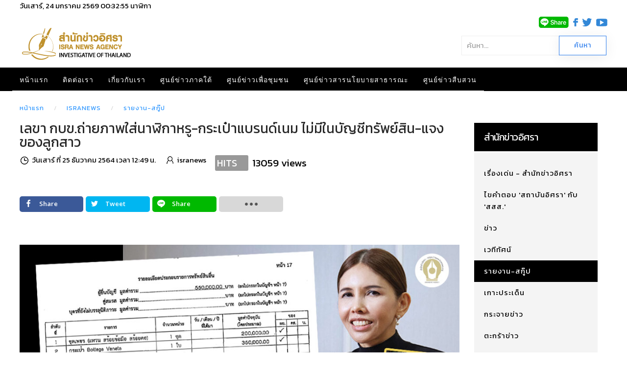

--- FILE ---
content_type: text/html; charset=utf-8
request_url: https://isranews.org/article/isranews-scoop/105294-inves03963963.html
body_size: 17588
content:
<!DOCTYPE html>
<html lang="th-th" dir="ltr" vocab="http://schema.org/">
    <head>
        <meta http-equiv="X-UA-Compatible" content="IE=edge">
        <meta name="viewport" content="width=device-width, initial-scale=1">
        <link rel="shortcut icon" href="/article/images/template/isra-favicon.png">
        <link rel="apple-touch-icons" href="/article/images/template/isra-favicon.png"> 
        <meta charset="utf-8" />
	<base href="https://isranews.org/article/isranews-scoop/105294-inves03963963.html" />
	<meta name="keywords" content="กระเป๋าแบรนด์เนม, นาฟิกา, เลขา กบข., ทรัพย์สิน, ป.ป.ช." />
	<meta name="author" content="isranews" />
	<meta name="description" content="ในการแจ้งข้อมูลบัญชีแสดงรายการทรัพย์สินและหนี้สินดัง ต่อ ป.ป.ช. ดังกล่าว นางศรีกัญญา ยาทิพย์ ระบุว่า มีทรัพย์สินอื่น จำนวน 2 รายการ คือ ชุดเพชร (แหวน สร้อยข้อมือ สร้อยคอ) 1 ชุด มูลค่า 200,000 บาท และกระเป๋า Bottega Veneta 1 ใบ มูลค่า 350,000 บาท ขณะที่การปรากฎตัวของ นางศรีกัญญา ยาทิพย์ ต่อสาธารณะ ผ่านรูปถ่ายในเฟซบุ๊กส่วนตัว การให้สัมภาษณ์สื่อมวลชน มีการสวมใส่เครื่องประทับราคาแพงอยู่บ่อยครั้ง แต่ทรัพย์สินเหล่านี้ กลับไม่ปรากฎอยู่ในการแจ้งบัญชีแสดงรายการทรัพย์สินและหนี้สิน ต่อ ป.ป.ช. ด้วย" />
	<title>เลขา กบข.ถ่ายภาพใส่นาฬิกาหรู-กระเป๋าแบรนด์เนม ไม่มีในบัญชีทรัพย์สิน-แจงของลูกสาว</title>
	<link href="https://isranews.org/article/isranews-scoop/105294-inves03963963.html" rel="canonical" />
	<link href="/article/components/com_flexicontent/librairies/jquery/css/ui-lightness/jquery-ui-1.9.2.css" rel="stylesheet" />
	<link href="/article/components/com_flexicontent/assets/css/flexicontent.css?571539a86f6ca4fb8b237be189ac4600" rel="stylesheet" />
	<link href="https://isranews.org/article/plugins/content/responsive_youtube/responsive_youtube.css" rel="stylesheet" />
	<link href="https://isranews.org/article/plugins/content/responsive_slideshare/responsive_slideshare.css" rel="stylesheet" />
	<link href="/article/components/com_flexicontent/librairies/select2/select2.css?3.5.4" rel="stylesheet" />
	<link href="/article/components/com_flexicontent/assets/css/fcvote.css?571539a86f6ca4fb8b237be189ac4600" rel="stylesheet" />
	<link href="/article/components/com_flexicontent/librairies/bootstrap-toggle/css/bootstrap2-toggle.min.css" rel="stylesheet" />
	<link href="/article/components/com_flexicontent/templates/default/css/item.css" rel="stylesheet" />
	<link href="/article/components/com_flexicontent/assets/css/tabber.css?571539a86f6ca4fb8b237be189ac4600" rel="stylesheet" />
	<link href="//fonts.googleapis.com/css?family=Open+Sans:400,600,700" rel="stylesheet" />
	<link href="/article/plugins/system/ampz/ampz/css/ampz.min.css" rel="stylesheet" />
	<link href="/article/plugins/system/jce/css/content.css?a48c23c5e5c7e0b823ac30b9192a72f2" rel="stylesheet" />
	<link href="/article/modules/mod_flexicontent/tmpl/newsisra/newsisra.css?571539a86f6ca4fb8b237be189ac4600" rel="stylesheet" />
	<link href="/article/modules/mod_flexicontent/tmpl_common/module.css?571539a86f6ca4fb8b237be189ac4600" rel="stylesheet" />
	<link href="/article/modules/mod_flexiadvsearch/tmpl_common/module.css?571539a86f6ca4fb8b237be189ac4600" rel="stylesheet" />
	<link href="/article/components/com_flexicontent/assets/css/flexi_filters.css?571539a86f6ca4fb8b237be189ac4600" rel="stylesheet" />
	<link href="https://www.isranews.org/article/modules/mod_datetime/tmpl/default.css" rel="stylesheet" />
	<link href="/article/components/com_flexicontent/librairies/galleriffic/css/galleriffic-3.css" rel="stylesheet" />
	<link href="/article/templates/yootheme_isranews_2019/css/theme.20.css?v=1661323083" rel="stylesheet" id="theme-style-css" />
	<link href="/article/templates/yootheme_isranews_2019/css/custom.css?v=1.22.6" rel="stylesheet" id="theme-custom-css" />
	<link href="/article/media/widgetkit/wk-styles-a4df1323.css" rel="stylesheet" id="wk-styles-css" />
	<style>

			/* This is via voting field parameter, please edit field configuration to override them */
			.voting-row div.fcvote.fcvote-box-main {
				line-height:24px!important;
			}
			.voting-row div.fcvote.fcvote-box-main > ul.fcvote_list {
				height:24px!important;
				width:120px!important;
			}
			.voting-row div.fcvote.fcvote-box-main > ul.fcvote_list > li.voting-links a,
			.voting-row div.fcvote.fcvote-box-main > ul.fcvote_list > li.current-rating {
				height:24px!important;
				line-height:24px!important;
			}
			.voting-row div.fcvote.fcvote-box-main > ul.fcvote_list,
			.voting-row div.fcvote.fcvote-box-main > ul.fcvote_list > li.voting-links a:hover,
			.voting-row div.fcvote.fcvote-box-main > ul.fcvote_list > li.current-rating {
				background-image:url(/article/components/com_flexicontent/assets/images/star-medium.png)!important;
			}
			
			/* This is via voting field parameter, please edit field configuration to override them */
			.voting-row div.fcvote > ul.fcvote_list {
				height:24px!important;
				width:120px!important;
			}
			.voting-row div.fcvote > ul.fcvote_list > li.voting-links a,
			.voting-row div.fcvote > ul.fcvote_list > li.current-rating {
				height:24px!important;
				line-height:24px!important;
			}
			.voting-row div.fcvote > ul.fcvote_list,
			.voting-row div.fcvote > ul.fcvote_list > li.voting-links a:hover,
			.voting-row div.fcvote > ul.fcvote_list > li.current-rating {
				background-image:url(/article/components/com_flexicontent/assets/images/star-medium.png)!important;
			}
			.voting-row div.fcvote ul.fcvote_list > .voting-links a.star1 { width: 20%!important; z-index: 6; }
.voting-row div.fcvote ul.fcvote_list > .voting-links a.star2 { width: 40%!important; z-index: 5; }
.voting-row div.fcvote ul.fcvote_list > .voting-links a.star3 { width: 60%!important; z-index: 4; }
.voting-row div.fcvote ul.fcvote_list > .voting-links a.star4 { width: 80%!important; z-index: 3; }
.voting-row div.fcvote ul.fcvote_list > .voting-links a.star5 { width: 100%!important; z-index: 2; }
#load-btns-inline_sc_1{
			font-family: 'Open Sans', helvetica, arial, sans-serif;

		}
        #ampz_inline_mobile { background-color: #ffffff }
        @media (min-width: 600px) {
            #ampz_inline_mobile {
                display: none!important;
            }
        }
        @media (max-width: 600px) {
            #ampz_inline_mobile {
                display: block!important;
            }
        }.mfp-content{
			font-family: 'Open Sans', helvetica, arial, sans-serif;

		}.mfp-content ul li a {
                border-radius: 5px;
                -moz-border-radius: 5px;
                -webkit-border-radius: 5px;

            }		.dj-hideitem { display: none !important; }

	#mod_fcitems_box_featured_572 {
	}
	#mod_fcitems_box_featured_572 div.mod_flexicontent_standard_wrapper {
	}
	#mod_fcitems_box_featured_572 div.mod_flexicontent_standard_wrapper_innerbox {
		
	}
	#mod_fcitems_box_standard_572 {
	}
	#mod_fcitems_box_standard_572 div.mod_flexicontent_standard_wrapper {
	}
	#mod_fcitems_box_standard_572 div.mod_flexicontent_standard_wrapper_innerbox {
		
		padding: 8px 5px !important;
		border-width: 0px!important;
		margin: 13px 13px !important;
		
	}
	</style>
	<script type="application/json" class="joomla-script-options new">{"csrf.token":"aed16a10815f16c4a2f6d40846797c4d","system.paths":{"root":"\/article","base":"\/article"},"joomla.jtext":{"FLEXI_FORM_IS_BEING_SUBMITTED":"Form is being submitted ...","FLEXI_NOT_AN_IMAGE_FILE":"FLEXI_NOT_AN_IMAGE_FILE","FLEXI_LOADING_IMAGES":"FLEXI_LOADING_IMAGES","FLEXI_THUMBNAILS":"FLEXI_THUMBNAILS","FLEXI_NO_ITEMS_SELECTED":"FLEXI_NO_ITEMS_SELECTED","FLEXI_ARE_YOU_SURE":"FLEXI_ARE_YOU_SURE","FLEXI_APPLYING_FILTERING":"Applying Filtering","FLEXI_TYPE_TO_LIST":"... type to list","FLEXI_TYPE_TO_FILTER":" ... type to filter","FLEXI_UPDATING_CONTENTS":"Updating contents ...","FLEXI_YOUR_BROWSER_DOES_NOT_SUPPORT_AJAX":"Your browser does not support Ajax","FLEXI_LOADING":"loading","FLEXI_ADDED_TO_YOUR_FAVOURITES":"Added to your favourites","FLEXI_YOU_NEED_TO_LOGIN":"You need to login to favour this item. It will be added to your personal Favourites list.","FLEXI_REMOVED_FROM_YOUR_FAVOURITES":"Removed from your favourites","FLEXI_USERS":"users","FLEXI_FAVOURE":"Add to favourites","FLEXI_REMOVE_FAVOURITE":"Remove this item from your favourites","FLEXI_FAVS_YOU_HAVE_SUBSCRIBED":"You have subscribed","FLEXI_FAVS_CLICK_TO_SUBSCRIBE":"Click to subscribe","FLEXI_TOTAL":"\u0e1a\u0e17\u0e04\u0e27\u0e32\u0e21\u0e17\u0e31\u0e49\u0e07\u0e2b\u0e21\u0e14:","FLEXI_PUBLISHED":"Published","FLEXI_UNPUBLISHED":"Unpublished","FLEXI_IN_PROGRESS":"In progress","FLEXI_PENDING":"Pending","FLEXI_TO_WRITE":"Draft","FLEXI_ARCHIVED":"Archived","FLEXI_TRASHED":"Trashed"}}</script>
	<script src="/article/media/system/js/core.js?a48c23c5e5c7e0b823ac30b9192a72f2"></script>
	<script src="/article/media/jui/js/jquery.min.js?a48c23c5e5c7e0b823ac30b9192a72f2"></script>
	<script src="/article/media/jui/js/jquery-noconflict.js?a48c23c5e5c7e0b823ac30b9192a72f2"></script>
	<script src="/article/media/jui/js/jquery-migrate.min.js?a48c23c5e5c7e0b823ac30b9192a72f2"></script>
	<script src="/article/media/jui/js/jquery.ui.core.min.js?a48c23c5e5c7e0b823ac30b9192a72f2"></script>
	<script src="/article/media/jui/js/jquery.ui.sortable.min.js?a48c23c5e5c7e0b823ac30b9192a72f2"></script>
	<script src="/article/components/com_flexicontent/librairies/jquery/js/jquery-ui/jquery.ui.dialog.min.js"></script>
	<script src="/article/components/com_flexicontent/librairies/jquery/js/jquery-ui/jquery.ui.menu.min.js"></script>
	<script src="/article/components/com_flexicontent/librairies/jquery/js/jquery-ui/jquery.ui.autocomplete.min.js"></script>
	<script src="/article/components/com_flexicontent/librairies/jquery/js/jquery-ui/jquery.ui.progressbar.min.js"></script>
	<script src="/article/media/jui/js/bootstrap.min.js?a48c23c5e5c7e0b823ac30b9192a72f2"></script>
	<!--[if lte IE 11]><script src="/article/media/system/js/polyfill.event.js?a48c23c5e5c7e0b823ac30b9192a72f2"></script><![endif]-->
	<!--[if lte IE 11]><script src="/article/media/system/js/polyfill.classlist.js?a48c23c5e5c7e0b823ac30b9192a72f2"></script><![endif]-->
	<!--[if lte IE 11]><script src="/article/media/system/js/polyfill.map.js?a48c23c5e5c7e0b823ac30b9192a72f2"></script><![endif]-->
	<script src="/article/components/com_flexicontent/assets/js/flexi-lib.js?571539a86f6ca4fb8b237be189ac4600"></script>
	<script src="/article/components/com_flexicontent/librairies/mousewheel/jquery.mousewheel.min.js"></script>
	<script src="/article/components/com_flexicontent/librairies/select2/select2.min.js?3.5.4"></script>
	<script src="/article/components/com_flexicontent/librairies/select2/select2.sortable.js?3.5.4"></script>
	<script src="/article/components/com_flexicontent/librairies/select2/select2_locale_th.js?3.5.4"></script>
	<script src="/article/components/com_flexicontent/assets/js/tmpl-common.js?571539a86f6ca4fb8b237be189ac4600"></script>
	<script src="/article/components/com_flexicontent/assets/js/jquery-easing.js?571539a86f6ca4fb8b237be189ac4600"></script>
	<script src="/article/components/com_flexicontent/assets/js/fcvote.js?571539a86f6ca4fb8b237be189ac4600"></script>
	<script src="/article/components/com_flexicontent/librairies/bootstrap-toggle/js/bootstrap2-toggle.min.js"></script>
	<script src="/article/components/com_flexicontent/assets/js/fcfav.js?571539a86f6ca4fb8b237be189ac4600"></script>
	<script src="/article/components/com_flexicontent/assets/js/tabber-minimized.js?571539a86f6ca4fb8b237be189ac4600"></script>
	<script src="/article/plugins/system/ampz/ampz/js/ampz.min.js"></script>
	<script src="/article/components/com_flexicontent/librairies/galleriffic/js/jquery.galleriffic.js"></script>
	<script src="/article/components/com_flexicontent/librairies/galleriffic/js/jquery.opacityrollover.js"></script>
	<script src="/article/templates/yootheme/vendor/assets/uikit/dist/js/uikit.min.js?v=1.22.6"></script>
	<script src="/article/templates/yootheme/js/theme.js?v=1.22.6"></script>
	<script src="/article/templates/yootheme/vendor/yootheme/theme-analytics/app/analytics.min.js?v=1.22.6" defer></script>
	<script src="/article/templates/yootheme/vendor/assets/uikit/dist/js/uikit-icons-horizon.min.js?v=1.22.6"></script>
	<script src="/article/media/widgetkit/uikit2-b34500a9.js"></script>
	<script src="/article/media/widgetkit/wk-scripts-bd24a4af.js"></script>
	<script>

				var jbase_url_fc = "https:\/\/isranews.org\/article\/";
				var jroot_url_fc = "https:\/\/isranews.org\/article\/";
				var jclient_path_fc = "\/article";
			jQuery(function($){ initTooltips(); $("body").on("subform-row-add", initTooltips); function initTooltips (event, container) { container = container || document;$(container).find(".hasTooltip").tooltip({"html": true,"container": "body"});} });
					var fc_sef_lang = '';
					var fc_root_uri = '/article';
					var fc_base_uri = '/article';
					var FC_URL_VARS = [];

					// To be removed ... in v3.3.x
					var _FC_GET = {"view":"item","option":"com_flexicontent"};
				
				if (typeof jQuery.fn.chosen == 'function') {
					jQuery.fn.chosen_fc = jQuery.fn.chosen;
					jQuery.fn.chosen = function(){
						var args = arguments;
						var result;
						jQuery(this).each(function() {
							if (jQuery(this).hasClass('use_select2_lib') || jQuery(this).hasClass('fc_no_js_attach')) return;
							result = jQuery(this).chosen_fc(args);
						});
						return result;
					};
				}
				
					jQuery(document).ready(function()
					{
						window.skip_select2_js = 0;
						fc_attachSelect2('body');
					});
				
					jQuery(document).ready(function(){
						jQuery('input.fc_checkboxtoggle').bootstrapToggle();
					});
				 document.write('<style type="text/css">.fctabber{display:none;}<\/style>'); 
				var _fc_state_titles = { '1' : 'FLEXI_PUBLISHED' , '0' : 'FLEXI_UNPUBLISHED' , '-5' : 'FLEXI_IN_PROGRESS' , '-3' : 'FLEXI_PENDING' , '-4' : 'FLEXI_TO_WRITE' , '2' : 'FLEXI_ARCHIVED' , '-2' : 'FLEXI_TRASHED'};
			
		var fc_validateOnSubmitForm = 1;
	var ampzSettings = {"ampzCounts":"","ampzNetworks":["facebook","twitter","line","email","fb-messenger"],"ampzEntranceDelay":"1.5s","ampzEntranceDelayMobile":"1.5s","ampzMobileOnlyButtons":"","ampzMobileWidth":"600","ampzFlyinEntranceEffect":"ampz_flyin_right bounceInUp","ampzThresholdTotalShares":"0","ampzBaseUrl":"https:\/\/isranews.org\/article\/","ampzShareUrl":"https%3A%2F%2Fisranews.org%2Farticle%2Fisranews-scoop%2F105294-inves03963963.html","ampzOpenInNewTab":"","ampzFbAT":"0","ampzCacheLifetime":"0","ampzCachedCounts":"","ampzFlyInTriggerBottom":"","ampzFlyInTriggerTime":"","ampzFlyInTriggerTimeSeconds":"10000","ampzActiveComponent":"com_flexicontent","ampzFlyInDisplayMobile":"","ampzInlineDisplayMobile":"1","ampzInlineDisableExpandOnHover":"","ampzSidebarDisplayMobile":"","ampzFlyInCookieType":"never","ampzFlyInCookieDuration":"5","ampzSideBarVisibility":"always","ampzMobileVisibility":"inline","ampzSideBarStartClosed":"1"};
	jQuery(document).ready(function() {
		jQuery("#default_form_299 input:not(.fc_autosubmit_exclude):not(.select2-input), #default_form_299 select:not(.fc_autosubmit_exclude)").on("change", function() {
			var form=document.getElementById("default_form_299");
			adminFormPrepare(form, 1);
		});
	});

	//document.write('<style>.noscript { display: none; }</style>');
	jQuery(document).ready(function() {
		// We only want these styles applied when javascript is enabled
		jQuery('div.navigation').css({'width' : '150px', 'float' : 'left'});
		jQuery('div.content').css({'display' : 'inline-block', 'float' : 'none'});

		// Initially set opacity on thumbs and add
		// additional styling for hover effect on thumbs
		var onMouseOutOpacity = 0.67;
		jQuery('#gf_thumbs ul.thumbs li').opacityrollover({
			mouseOutOpacity:   onMouseOutOpacity,
			mouseOverOpacity:  1.0,
			fadeSpeed:         'fast',
			exemptionSelector: '.selected'
		});

		// Initialize Advanced Galleriffic Gallery
		jQuery('#gf_thumbs').galleriffic({
			/*enableFancybox: true,*/
			delay:                     2500,
			numThumbs:                 4,
			preloadAhead:              10,
			enableTopPager:            true,
			enableBottomPager:         true,
			maxPagesToShow:            20,
			imageContainerSel:         '#gf_slideshow',
			controlsContainerSel:      '#gf_controls',
			captionContainerSel:       '#gf_caption',
			loadingContainerSel:       '#gf_loading',
			renderSSControls:          true,
			renderNavControls:         true,
			playLinkText:              'Play Slideshow',
			pauseLinkText:             'Pause Slideshow',
			prevLinkText:              '&lsaquo; Previous Photo',
			nextLinkText:              'Next Photo &rsaquo;',
			nextPageLinkText:          'Next &rsaquo;',
			prevPageLinkText:          '&lsaquo; Prev',
			enableHistory:             false,
			autoStart:                 false,
			syncTransitions:           true,
			defaultTransitionDuration: 900,
			onSlideChange:             function(prevIndex, nextIndex) {
				// 'this' refers to the gallery, which is an extension of jQuery('#gf_thumbs')
				this.find('ul.thumbs').children()
					.eq(prevIndex).fadeTo('fast', onMouseOutOpacity).end()
					.eq(nextIndex).fadeTo('fast', 1.0);
			},
			onPageTransitionOut:       function(callback) {
				this.fadeTo('fast', 0.0, callback);
			},
			onPageTransitionIn:        function() {
				this.fadeTo('fast', 1.0);
			}
		});
	});
	var $theme = {"google_analytics":"UA-25590584-1","google_analytics_anonymize":null};
	</script>
	<!--[if IE 8]>
				<link href="/article/components/com_flexicontent/assets/css/ie8.css?571539a86f6ca4fb8b237be189ac4600" rel="stylesheet" />
				<![endif]-->
	<meta property="og:description" content="ในการแจ้งข้อมูลบัญชีแสดงรายการทรัพย์สินและหนี้สินดัง ต่อ ป.ป.ช. ดังกล่าว นางศรีกัญญา ยาทิพย์ ระบุว่า มีทรัพย์สินอื่น จำนวน 2 รายการ คือ ชุดเพชร (แหวน สร้อยข้อมือ สร้อยคอ) 1 ชุด มูลค่า 200,000 บาท และกระเป๋า Bottega Veneta 1 ใบ มูลค่า 350,000 บาท ขณะที่การปรากฎตัวของ นางศรีกัญญา ยาทิพย์ ต่อสาธารณะ ผ่านรูปถ่ายในเฟซบุ๊กส่วนตัว การให้สัมภาษณ์สื่อมวลชน มีการสวมใส่เครื่องประทับราคาแพงอยู่บ่อยครั้ง แต่ทรัพย์สินเหล่านี้ กลับไม่ปรากฎอยู่ในการแจ้งบัญชีแสดงรายการทรัพย์สินและหนี้สิน ต่อ ป.ป.ช. ด้วย" />
	<meta property="og:title" content="เลขา กบข.ถ่ายภาพใส่นาฬิกาหรู-กระเป๋าแบรนด์เนม ไม่มีในบัญชีทรัพย์สิน-แจงของลูกสาว" />
	<link rel="image_src" href="https://isranews.org/article/images/stories/flexicontent/l_pujjjdsdsdssdsdsdsd12-25xx.jpg" />
	<meta property="og:image" content="https://isranews.org/article/images/stories/flexicontent/l_pujjjdsdsdssdsdsdsd12-25xx.jpg" />
	<!-- BOF Socialmeta plugin for Joomla! https://github.com/vistamedia/socialmeta -->
	<!-- Google structured data -->
	<script type="application/ld+json">{"@context":"http:\/\/schema.org\/","@type":"Article","mainEntityOfPage":"https:\/\/isranews.org\/article\/isranews-scoop\/105294-inves03963963.html","inLanguage":"th-TH","author":{"@type":"Person","name":"isranews"},"articleSection":"\u0e23\u0e32\u0e22\u0e07\u0e32\u0e19-\u0e2a\u0e01\u0e39\u0e4a\u0e1b","dateModified":"2021-12-25T10:56:49Z","datePublished":"2021-12-25T05:49:09Z","headline":"\u0e40\u0e25\u0e02\u0e32 \u0e01\u0e1a\u0e02.\u0e16\u0e48\u0e32\u0e22\u0e20\u0e32\u0e1e\u0e43\u0e2a\u0e48\u0e19\u0e32\u0e2c\u0e34\u0e01\u0e32\u0e2b\u0e23\u0e39-\u0e01\u0e23\u0e30\u0e40\u0e1b\u0e4b\u0e32\u0e41\u0e1a\u0e23\u0e19\u0e14\u0e4c\u0e40\u0e19\u0e21 \u0e44\u0e21\u0e48\u0e21\u0e35\u0e43\u0e19\u0e1a\u0e31\u0e0d\u0e0a\u0e35\u0e17\u0e23\u0e31\u0e1e\u0e22\u0e4c\u0e2a\u0e34\u0e19-\u0e41\u0e08\u0e07\u0e02\u0e2d\u0e07\u0e25\u0e39\u0e01\u0e2a\u0e32\u0e27","name":"\u0e40\u0e25\u0e02\u0e32 \u0e01\u0e1a\u0e02.\u0e16\u0e48\u0e32\u0e22\u0e20\u0e32\u0e1e\u0e43\u0e2a\u0e48\u0e19\u0e32\u0e2c\u0e34\u0e01\u0e32\u0e2b\u0e23\u0e39-\u0e01\u0e23\u0e30\u0e40\u0e1b\u0e4b\u0e32\u0e41\u0e1a\u0e23\u0e19\u0e14\u0e4c\u0e40\u0e19\u0e21 \u0e44\u0e21\u0e48\u0e21\u0e35\u0e43\u0e19\u0e1a\u0e31\u0e0d\u0e0a\u0e35\u0e17\u0e23\u0e31\u0e1e\u0e22\u0e4c\u0e2a\u0e34\u0e19-\u0e41\u0e08\u0e07\u0e02\u0e2d\u0e07\u0e25\u0e39\u0e01\u0e2a\u0e32\u0e27","description":"\u0e40\u0e25\u0e02\u0e32 \u0e01\u0e1a\u0e02.\u0e16\u0e48\u0e32\u0e22\u0e20\u0e32\u0e1e\u0e43\u0e2a\u0e48\u0e19\u0e32\u0e2c\u0e34\u0e01\u0e32\u0e2b\u0e23\u0e39-\u0e01\u0e23\u0e30\u0e40\u0e1b\u0e4b\u0e32\u0e41\u0e1a\u0e23\u0e19\u0e14\u0e4c\u0e40\u0e19\u0e21 \u0e44\u0e21\u0e48\u0e21\u0e35\u0e43\u0e19\u0e1a\u0e31\u0e0d\u0e0a\u0e35\u0e17\u0e23\u0e31\u0e1e\u0e22\u0e4c\u0e2a\u0e34\u0e19-\u0e41\u0e08\u0e07\u0e02\u0e2d\u0e07\u0e25\u0e39\u0e01\u0e2a\u0e32\u0e27","image":{"@type":"ImageObject","url":"https:\/\/isranews.org\/article\/images\/stories\/flexicontent\/l_pujjjdsdsdssdsdsdsd12-25xx.jpg","width":1200,"height":630,"fileFormat":"image\/jpeg"}}</script>
	<!-- og common meta -->
	<meta property="og:site_name" content="สำนักข่าวอิศรา" />
	<meta property="og:type" content="article" />
	<meta property="og:url" content="https://isranews.org/article/isranews-scoop/105294-inves03963963.html" />
	<meta property="og:locale" content="th_TH" />
	<meta property="og:description" content="เลขา กบข.ถ่ายภาพใส่นาฬิกาหรู-กระเป๋าแบรนด์เนม ไม่มีในบัญชีทรัพย์สิน-แจงของลูกสาว" />
	<meta property="og:updated_time" content="2021-12-25T10:56:49Z" />
	<meta name="twitter:image" content="https://isranews.org/article/images/stories/flexicontent/l_pujjjdsdsdssdsdsdsd12-25xx.jpg" />
	<meta property="og:image:width" content="1200" />
	<meta property="og:image:height" content="630" />
	<meta property="og:image:type" content="image/jpeg" />
	<!-- og:article specific meta -->
	<meta property="article:section" content="รายงาน-สกู๊ป" />
	<meta property="dable:item_id" content="105294" />
	<!-- Twitter Specific -->
	<meta name="twitter:card" content="summary_large_image" />
	<meta name="twitter:title" content="เลขา กบข.ถ่ายภาพใส่นาฬิกาหรู-กระเป๋าแบรนด์เนม ไม่มีในบัญชีทรัพย์สิน-แจงของลูกสาว" />
	<meta name="twitter:description" content="เลขา กบข.ถ่ายภาพใส่นาฬิกาหรู-กระเป๋าแบรนด์เนม ไม่มีในบัญชีทรัพย์สิน-แจงของลูกสาว" />
	<meta name="twitter:site" content="isranews_agency" />
	<!-- EOF Socialmeta plugin for Joomla! https://github.com/vistamedia/socialmeta -->
	<meta name="google-site-verification" content="p0X5EQw8VoLM9KTPTdT0kX249ZOwPRi0cuhlicgUCr4" />
<meta name="facebook-domain-verification" content="2ndi4x2fcioqipcdz41ka2n1ak95x8" />
<!-- Google tag (gtag.js) -->
<script async src="https://www.googletagmanager.com/gtag/js?id=G-GGYFD67LQ4"></script>
<script>
  window.dataLayer = window.dataLayer || [];
  function gtag(){dataLayer.push(arguments);}
  gtag('js', new Date());

  gtag('config', 'G-GGYFD67LQ4');
</script>


<script type="text/javascript">
  window._taboola = window._taboola || [];
  _taboola.push({article:'auto'});
  !function (e, f, u, i) {
    if (!document.getElementById(i)){
      e.async = 1;
      e.src = u;
      e.id = i;
      f.parentNode.insertBefore(e, f);
    }
  }(document.createElement('script'),
  document.getElementsByTagName('script')[0],
  '//cdn.taboola.com/libtrc/isranews-isranewsorg/loader.js',
  'tb_loader_script');
  if(window.performance && typeof window.performance.mark == 'function')
    {window.performance.mark('tbl_ic');}
</script>

<script src="https://cdn.taboola.com/webpush/publishers/1475416/taboola-push-sdk.js"></script>

<script type="application/javascript" src="//anymind360.com/js/843/ats.js"></script>
	<script async='async' src='https://securepubads.g.doubleclick.net/tag/js/gpt.js'></script>
<script> window.googletag = window.googletag || {cmd: []}; </script>

    
<!-- BEGIN Advanced Google Analytics - http://deconf.com/advanced-google-analytics-joomla/ -->

<script type="text/javascript">
  (function(i,s,o,g,r,a,m){i['GoogleAnalyticsObject']=r;i[r]=i[r]||function(){
  (i[r].q=i[r].q||[]).push(arguments)},i[r].l=1*new Date();a=s.createElement(o),
  m=s.getElementsByTagName(o)[0];a.async=1;a.src=g;m.parentNode.insertBefore(a,m)
  })(window,document,'script','//www.google-analytics.com/analytics.js','ga');
  ga('create', 'G-GGYFD67LQ4', 'auto');  
  
ga('require', 'displayfeatures');
ga('set', 'dimension1', 'isranews');
ga('set', 'dimension2', 'รายงาน-สกู๊ป');
ga('set', 'dimension3', '2021');
ga('set', 'dimension4', 'guest');
ga('send', 'pageview');
</script>
<!-- END Advanced Google Analytics -->


</head>
    <body class="item-id-105294 item-catid-58 type-id-1 type-alias-article "><div class="dj-offcanvas-wrapper"><div class="dj-offcanvas-pusher"><div class="dj-offcanvas-pusher-in">

        
        
        <div class="tm-page">

                        
<div class="tm-header-mobile uk-hidden@m">


    <nav class="uk-navbar-container" uk-navbar>

                <div class="uk-navbar-left">

            
                        <a class="uk-navbar-toggle" href="#tm-mobile" uk-toggle="animation: true">
                <div uk-navbar-toggle-icon></div>
                            </a>
            
            
        </div>
        
                <div class="uk-navbar-center">
            <a class="uk-navbar-item uk-logo" href="https://isranews.org/article">
                <img alt="สำนักข่าวอิศรา ข่าวเชิงลึก แกะปมทุจริตมุมลับ นโยบายสาธารณะ ความเคลื่อนไหวชายแดนใต้" src="/article/templates/yootheme/cache/isranews-logo-2023-mobile-a7f4f3c0.png" srcset="/article/templates/yootheme/cache/isranews-logo-2023-mobile-a7f4f3c0.png 235w" sizes="(min-width: 235px) 235px" data-width="235" data-height="71">            </a>
        </div>
        
        <div class="uk-navbar-right">
            
<div class="uk-child-width-1-1" uk-grid>    <div>
<div class="uk-panel" id="module-570">

    
    
<div class="uk-panel custom" ><p><a href="https://www.isranews.org/article/contact-isra/search-all-article.html" uk-toggle><span class="uk-margin-small-right uk-icon" uk-icon="icon:search; ratio: 1.25"></span></a></p>
<div id="modal-search" uk-modal>
<div class="uk-modal-dialog uk-modal-body">
<h3 class="uk-modal-title">Search</h3>
<!-- START: Modules Anywhere --><!--  Modules Anywhere Message: ไม่สามารถวางโมดูลนี้ลงไปได้ เนื่องจากโมดูลดังกล่าวยังไม่ได้ถูกเผยแพร่ หรือระบุใช้ในหน้านี้ --><!-- END: Modules Anywhere -->
</div>
</div></div>

</div>
</div></div>
        </div>

        
    </nav>

    
                <div class="uk-position-relative tm-header-mobile-slide">
        
        <div id="tm-mobile" class="uk-position-top" hidden>
            <div class="uk-background-default uk-padding">

                
<div class="uk-child-width-1-1" uk-grid>    <div>
<div class="uk-panel" id="module-0">

    
    
<ul class="uk-nav uk-nav-default">
    
	<li><a href="/article/">หน้าแรก</a></li>
	<li><a href="/article/contact-isra.html">ติดต่อเรา</a></li>
	<li><a href="/article/about-us.html">เกี่ยวกับเรา</a></li>
	<li class="uk-parent"><a href="/article/south-news.html">ศูนย์ข่าวภาคใต้</a>
	<ul class="uk-nav-sub">

		<li><a href="/article/south-news/other-news.html">ข่าวทั่วไปศูนย์ข่าวภาคใต้</a></li>
		<li><a href="/article/south-news/talk-with-director.html">คุยกับบรรณาธิการ</a></li>
		<li><a href="/article/south-news/scoop.html">สกู๊ปข่าว</a></li>
		<li><a href="/article/south-news/documentary.html">สารคดี</a></li>
		<li><a href="/article/south-news/stat-history.html">สถิติย้อนหลัง</a></li>
		<li><a href="/article/south-news/special-talk.html">สัมภาษณ์พิเศษ ศูนย์ข่าวภาคใต้</a></li>
		<li><a href="/article/south-news/academic-arena.html">เวทีวิชาการ</a></li>
		<li><a href="/article/south-news/south-slide.html">เรื่องเด่น-ภาคใต้</a></li></ul></li>
	<li class="uk-parent"><a href="/article/community.html">ศูนย์ข่าวเพื่อชุมชน</a>
	<ul class="uk-nav-sub">

		<li class="uk-parent"><a href="/article/community/comm-news.html">กระแสชุมชน</a>
		<ul>

			<li><a href="/article/community/comm-news/comm-education-health.html">การศึกษา-ระบบสุขภาพ</a></li>
			<li><a href="/article/community/comm-news/comm-economics-community.html">เศรษฐกิจ-ชุมชน</a></li>
			<li><a href="/article/community/comm-news/comm-environment.html">ทรัพยากร-สิ่งแวดล้อม</a></li>
			<li><a href="/article/community/comm-news/comm-chiild-women-culture.html">เยาวชน-สตรี-วัฒนธรรม</a></li>
			<li><a href="/article/community/comm-news/comm-agriculture.html">เกษตร-นวัตกรรม</a></li>
			<li><a href="/article/community/comm-news/comm-politics.html">ข่าวการเมือง</a></li></ul></li>
		<li><a href="/article/community/comm-scoop-documentary.html">สกู๊ป-สารคดีข่าว</a></li>
		<li><a href="/article/community/comm-policy-commune.html">ประชานิยม-ประชาคม</a></li>
		<li><a href="/article/community/comm-interview.html">สัมภาษณ์พิเศษ ศูนย์ข่าวเพื่อชุมชน</a></li>
		<li><a href="/article/community/comm-slide.html">เรื่องเด่น-ศูนย์ข่าวเพื่อชุมชน</a></li></ul></li>
	<li class="uk-parent"><a href="/article/thaireform.html">ศูนย์ข่าวสารนโยบายสาธารณะ</a>
	<ul class="uk-nav-sub">

		<li><a href="/article/thaireform/thaireform-slide.html">ข่าวเด่น นโยบายสาธารณะ</a></li>
		<li><a href="/article/thaireform/associate.html"> LIKE [INFOGRAPHIC]</a></li>
		<li><a href="/article/thaireform/water.html">จับกระแสสถานการณ์น้ำ</a></li>
		<li class="uk-parent"><a href="/article/thaireform/thaireform-talk-interview.html">สัมภาษณ์ - ปาฐกถา</a>
		<ul>

			<li><a href="/article/thaireform/thaireform-talk-interview/thaireform-talk-social.html">สังคม</a></li>
			<li><a href="/article/thaireform/thaireform-talk-interview/thaireform-talk-politics.html">การเมือง</a></li>
			<li><a href="/article/thaireform/thaireform-talk-interview/2017-03-07-04-20-47.html">เศรษฐกิจ</a></li></ul></li>
		<li><a href="/article/thaireform/thaireform-data.html">หลากมิติ</a></li>
		<li><a href="/article/thaireform/thaireform-news.html">ในกระแส</a></li>
		<li><a href="/article/thaireform/thaireform-documentary.html">สารคดีเชิงข่าว</a></li></ul></li>
	<li class="uk-parent"><a href="/article/investigative.html">ศูนย์ข่าวสืบสวน</a>
	<ul class="uk-nav-sub">

		<li class="uk-parent"><a href="/article/investigative/investigate-asset.html">บัญชีทรัพย์สิน</a>
		<ul>

			<li><a href="/article/investigative/investigate-asset/council-of-ministers.html">ครม.</a></li>
			<li><a href="/article/investigative/investigate-asset/member-of-the-house-of-representatives.html">ส.ส.</a></li>
			<li><a href="/article/investigative/investigate-asset/senator.html">ส.ว.</a></li>
			<li><a href="/article/investigative/investigate-asset/person.html">บุคคลดัง</a></li>
			<li><a href="/article/investigative/investigate-asset/rich.html">ร่ำรวยผิดปกติ</a></li>
			<li><a href="/article/investigative/investigate-asset/false-statement.html">แจ้งบัญชีเท็จ</a></li></ul></li>
		<li><a href="/article/investigative/investigate-unusual-wealt.html">ร่ำรวยผิดปกติ</a></li>
		<li><a href="/article/investigative/investigate-procure.html">จัดซื้อจัดจ้าง</a></li>
		<li><a href="/article/investigative/investigate-private-crime.html">การทำผิดของเอกชน</a></li>
		<li><a href="/article/investigative/investigate-articles.html">บทความและบทวิเคราะห์</a></li>
		<li><a href="/article/investigative/investigate-news-person.html">ข่าวบุคคลดัง</a></li>
		<li><a href="/article/investigative/investigate-news.html">ข่าวทั่วไปศูนย์ข่าวสืบสวน</a></li>
		<li><a href="/article/investigative/investigate-pr-news.html">ข่าวประชาสัมพันธ์</a></li>
		<li><a href="/article/investigative/invest-slide.html">ข่าวเด่นสืบสวน</a></li>
		<li><a href="/article/investigative/local-politicians.html">ตรวจสอบท้องถิ่น</a></li></ul></li></ul>

</div>
</div></div>

            </div>
        </div>

                </div>
        
    


</div>


<div class="tm-toolbar-top tm-toolbar-default uk-visible@m">
    <div class="uk-container uk-flex-middle  ">

                <div>
           <!-- <div class="uk-grid-medium uk-child-width-auto uk-flex-middle" uk-grid="margin: uk-margin-small-top"> -->

                                <div>
<div class="uk-panel" id="module-482">

    
    
    <span class="mod_datetime"><time datetime="2026-01-24T07:23:11+07:00">วันเสาร์, 24 มกราคม 2569
		<span id="mod_datetime_visitors_time_482"></span>
		<script type="text/javascript">
			<!--
			zone=0
			isitlocal=true;
			ampm="";
			
			function mod_datetime_visitors_time_482()
			{
				now=new Date();
				ofst=now.getTimezoneOffset()/60; 
				
				
				now.setUTCHours(now.getUTCHours()+Math.abs(ofst), now.getUTCMinutes());
				timezone = now.getTimezoneOffset();
				secs=now.getUTCSeconds();
				sec=-1.57+Math.PI*secs/30;
				mins=now.getUTCMinutes();
				min=-1.57+Math.PI*mins/30;
				hr=(isitlocal)? now.getUTCHours():(now.getUTCHours() + parseInt(ofst)) + parseInt(zone);
				hrs=-1.575+Math.PI*hr/6+Math.PI*parseInt(now.getMinutes())/360;
				if (hr < 0) hr+=24;
				if (hr > 23) hr-=24;
				
				ampm = (hr > 11)?"":"";
				
				statusampm = ampm;
				
				hr2 = hr;
				if (hr2 == 0) hr2=24;//24 or 12
				(hr2 < 13)?hr2:hr2 %= 24;// 24 or 12
				if (hr2<10) hr2="0"+hr2
var finaltime=hr2+":"+((mins < 10)?"0"+mins:mins)+":"+((secs < 10)?"0"+secs:secs)+" "+statusampm;
	
				document.getElementById("mod_datetime_visitors_time_482").innerHTML=finaltime
				setTimeout("mod_datetime_visitors_time_482()",1000)
			}
			mod_datetime_visitors_time_482()
			//-->    
		</script></time>นาฬิกา</span>

</div>
</div>
                
                
          <!--  </div> -->
        </div>
            </div>

</div>
<div class="tm-toolbar tm-toolbar-default uk-visible@m">


    <div class="uk-container uk-flex uk-flex-middle  ">

                <div class="uk-margin-auto-left">
            <div class="uk-grid-medium uk-child-width-auto uk-flex-middle" uk-grid="margin: uk-margin-small-top">
                <div>
<div class="uk-panel" id="module-483">

    
    
<div class="uk-panel custom" ><p><img src="/article/images/template/line-share.png" alt="line share" width="61" height="23" />&nbsp; &nbsp;<a href="https://www.facebook.com/isranewsfanpage" target="_blank" rel="noopener"><img src="/article/images/template/facebook.png" alt="facebook" width="10" height="17" /></a>&nbsp; &nbsp;<a href="https://twitter.com/isranews_agency" target="_blank" rel="noopener"><img src="/article/images/template/twitter.png" alt="twitter" width="19" height="17" /></a>&nbsp;&nbsp; <a href="https://www.youtube.com/channel/UCbzXLlJ0NXxRji6EHoYmSCQ" target="_blank" rel="noopener"><img src="/article/images/template/youtube.png" alt="youtube" width="23" height="16" /></a></p></div>

</div>
</div>
            </div>
        </div>
        
    </div>


</div>

<div class="tm-header uk-visible@m" uk-header>





        <div class="tm-headerbar-top">
        <div class="uk-container uk-flex uk-flex-middle">

            
<a href="https://isranews.org/article" class="uk-logo">
    <img alt="สำนักข่าวอิศรา ข่าวเชิงลึก แกะปมทุจริตมุมลับ นโยบายสาธารณะ ความเคลื่อนไหวชายแดนใต้" src="/article/templates/yootheme/cache/isranews-logo-2023-3371b63a.png" srcset="/article/templates/yootheme/cache/isranews-logo-2023-3371b63a.png 235w" sizes="(min-width: 235px) 235px" data-width="235" data-height="71"></a>

                        <div class="uk-margin-auto-left">
                <div class="uk-grid-medium uk-child-width-auto uk-flex-middle" uk-grid>
                    <div>
<div class="uk-panel" id="module-299">

    
    
<div class="mod_flexiadvsearch_wrapper mod_flexiadvsearch_wrap" id="mod_flexiadvsearch_default299">

<form class="mod_flexiadvsearch" name="default_form_299" id="default_form_299" action="/article/component/flexicontent/search.html?Itemid=447" method="post" role="search">
	<div class="search">
		<input name="option" type="hidden" value="com_flexicontent" />
		<input name="view" type="hidden" value="search" />
		<span class="fc_filter_html fc_text_search">
		<span class="btn-wrapper  input-append">
			<input type="text"
				data-txt_ac_lang="th-TH"
				id="mod_search_searchword-299" class=" fc_index_complete_simple fc_basic_complete "
				placeholder="ค้นหา..." name="q"  size="20" maxlength="200" value="" aria-label="ค้นหา..."  />
<input type="submit" value="ค้นหา" class=" btn btn-success" onclick="this.form.q.focus();"/></span>		</span>
	</div>

</form>
</div>


</div>
</div>
                </div>
            </div>
            
        </div>
    </div>
    
    
        
            <div class="uk-navbar-container">

                <div class="uk-container uk-flex uk-flex-middle">
                    <nav class="uk-navbar" uk-navbar="{&quot;align&quot;:&quot;left&quot;,&quot;boundary&quot;:&quot;!.uk-navbar-container&quot;}">

                                                <div class="uk-navbar-left">
                            
<ul class="uk-navbar-nav">
    
	<li><a href="/article/">หน้าแรก</a></li>
	<li><a href="/article/contact-isra.html">ติดต่อเรา</a></li>
	<li><a href="/article/about-us.html">เกี่ยวกับเรา</a></li>
	<li class="uk-parent"><a href="/article/south-news.html">ศูนย์ข่าวภาคใต้</a>
	<div class="uk-navbar-dropdown"><div class="uk-navbar-dropdown-grid uk-child-width-1-1" uk-grid><div><ul class="uk-nav uk-navbar-dropdown-nav">

		<li><a href="/article/south-news/other-news.html">ข่าวทั่วไปศูนย์ข่าวภาคใต้</a></li>
		<li><a href="/article/south-news/talk-with-director.html">คุยกับบรรณาธิการ</a></li>
		<li><a href="/article/south-news/scoop.html">สกู๊ปข่าว</a></li>
		<li><a href="/article/south-news/documentary.html">สารคดี</a></li>
		<li><a href="/article/south-news/stat-history.html">สถิติย้อนหลัง</a></li>
		<li><a href="/article/south-news/special-talk.html">สัมภาษณ์พิเศษ ศูนย์ข่าวภาคใต้</a></li>
		<li><a href="/article/south-news/academic-arena.html">เวทีวิชาการ</a></li>
		<li><a href="/article/south-news/south-slide.html">เรื่องเด่น-ภาคใต้</a></li></ul></div></div></div></li>
	<li class="uk-parent"><a href="/article/community.html">ศูนย์ข่าวเพื่อชุมชน</a>
	<div class="uk-navbar-dropdown"><div class="uk-navbar-dropdown-grid uk-child-width-1-1" uk-grid><div><ul class="uk-nav uk-navbar-dropdown-nav">

		<li class="uk-parent"><a href="/article/community/comm-news.html">กระแสชุมชน</a>
		<ul class="uk-nav-sub">

			<li><a href="/article/community/comm-news/comm-education-health.html">การศึกษา-ระบบสุขภาพ</a></li>
			<li><a href="/article/community/comm-news/comm-economics-community.html">เศรษฐกิจ-ชุมชน</a></li>
			<li><a href="/article/community/comm-news/comm-environment.html">ทรัพยากร-สิ่งแวดล้อม</a></li>
			<li><a href="/article/community/comm-news/comm-chiild-women-culture.html">เยาวชน-สตรี-วัฒนธรรม</a></li>
			<li><a href="/article/community/comm-news/comm-agriculture.html">เกษตร-นวัตกรรม</a></li>
			<li><a href="/article/community/comm-news/comm-politics.html">ข่าวการเมือง</a></li></ul></li>
		<li><a href="/article/community/comm-scoop-documentary.html">สกู๊ป-สารคดีข่าว</a></li>
		<li><a href="/article/community/comm-policy-commune.html">ประชานิยม-ประชาคม</a></li>
		<li><a href="/article/community/comm-interview.html">สัมภาษณ์พิเศษ ศูนย์ข่าวเพื่อชุมชน</a></li>
		<li><a href="/article/community/comm-slide.html">เรื่องเด่น-ศูนย์ข่าวเพื่อชุมชน</a></li></ul></div></div></div></li>
	<li class="uk-parent"><a href="/article/thaireform.html">ศูนย์ข่าวสารนโยบายสาธารณะ</a>
	<div class="uk-navbar-dropdown"><div class="uk-navbar-dropdown-grid uk-child-width-1-1" uk-grid><div><ul class="uk-nav uk-navbar-dropdown-nav">

		<li><a href="/article/thaireform/thaireform-slide.html">ข่าวเด่น นโยบายสาธารณะ</a></li>
		<li><a href="/article/thaireform/associate.html"> LIKE [INFOGRAPHIC]</a></li>
		<li><a href="/article/thaireform/water.html">จับกระแสสถานการณ์น้ำ</a></li>
		<li class="uk-parent"><a href="/article/thaireform/thaireform-talk-interview.html">สัมภาษณ์ - ปาฐกถา</a>
		<ul class="uk-nav-sub">

			<li><a href="/article/thaireform/thaireform-talk-interview/thaireform-talk-social.html">สังคม</a></li>
			<li><a href="/article/thaireform/thaireform-talk-interview/thaireform-talk-politics.html">การเมือง</a></li>
			<li><a href="/article/thaireform/thaireform-talk-interview/2017-03-07-04-20-47.html">เศรษฐกิจ</a></li></ul></li>
		<li><a href="/article/thaireform/thaireform-data.html">หลากมิติ</a></li>
		<li><a href="/article/thaireform/thaireform-news.html">ในกระแส</a></li>
		<li><a href="/article/thaireform/thaireform-documentary.html">สารคดีเชิงข่าว</a></li></ul></div></div></div></li>
	<li class="uk-parent"><a href="/article/investigative.html">ศูนย์ข่าวสืบสวน</a>
	<div class="uk-navbar-dropdown"><div class="uk-navbar-dropdown-grid uk-child-width-1-1" uk-grid><div><ul class="uk-nav uk-navbar-dropdown-nav">

		<li class="uk-parent"><a href="/article/investigative/investigate-asset.html">บัญชีทรัพย์สิน</a>
		<ul class="uk-nav-sub">

			<li><a href="/article/investigative/investigate-asset/council-of-ministers.html">ครม.</a></li>
			<li><a href="/article/investigative/investigate-asset/member-of-the-house-of-representatives.html">ส.ส.</a></li>
			<li><a href="/article/investigative/investigate-asset/senator.html">ส.ว.</a></li>
			<li><a href="/article/investigative/investigate-asset/person.html">บุคคลดัง</a></li>
			<li><a href="/article/investigative/investigate-asset/rich.html">ร่ำรวยผิดปกติ</a></li>
			<li><a href="/article/investigative/investigate-asset/false-statement.html">แจ้งบัญชีเท็จ</a></li></ul></li>
		<li><a href="/article/investigative/investigate-unusual-wealt.html">ร่ำรวยผิดปกติ</a></li>
		<li><a href="/article/investigative/investigate-procure.html">จัดซื้อจัดจ้าง</a></li>
		<li><a href="/article/investigative/investigate-private-crime.html">การทำผิดของเอกชน</a></li>
		<li><a href="/article/investigative/investigate-articles.html">บทความและบทวิเคราะห์</a></li>
		<li><a href="/article/investigative/investigate-news-person.html">ข่าวบุคคลดัง</a></li>
		<li><a href="/article/investigative/investigate-news.html">ข่าวทั่วไปศูนย์ข่าวสืบสวน</a></li>
		<li><a href="/article/investigative/investigate-pr-news.html">ข่าวประชาสัมพันธ์</a></li>
		<li><a href="/article/investigative/invest-slide.html">ข่าวเด่นสืบสวน</a></li>
		<li><a href="/article/investigative/local-politicians.html">ตรวจสอบท้องถิ่น</a></li></ul></div></div></div></li></ul>

                        </div>
                        
                        
                    </nav>
                </div>

            </div>

        
    


</div>
            
            

            
            <div id="tm-main"  class="tm-main uk-section uk-section-default" uk-height-viewport="expand: true">
                <div class="uk-container">

                    
                    <div class="uk-grid uk-grid-small" uk-grid>
                        <div class="uk-width-expand@m">

                    
                                                        <div class="uk-margin-medium-bottom">
                                <ul class="uk-breadcrumb">
    
        
                            <li><a href="/article/">หน้าแรก</a></li>
            
        
    
        
                            <li><a href="/article/isranews.html">Isranews</a></li>
            
        
    
        
                            <li><a href="/article/isranews-scoop.html">รายงาน-สกู๊ป</a></li>
            
        
    
        
            <li><span>เลขา กบข.ถ่ายภาพใส่นาฬิกาหรู-กระเป๋าแบรนด์เนม ไม่มีในบัญชีทรัพย์สิน-แจงของลูกสาว</span></li>

        
    </ul>
                            </div>
                            
            
            <div id="system-message-container" data-messages="[]">
</div>

            <div id="flexicontent" class="flexicontent group fcitems fcitem105294 fctype1 fcmaincat58 menuitem36" itemscope itemtype="http://schema.org/Article">

	
  
	
		
			
	
	
	
	

			<!-- BOF item title -->
		<h1 class="contentheading">
			<span class="fc_item_title" itemprop="name">
			เลขา กบข.ถ่ายภาพใส่นาฬิกาหรู-กระเป๋าแบรนด์เนม ไม่มีในบัญชีทรัพย์สิน-แจงของลูกสาว			</span>
		</h1>
		<!-- EOF item title -->
	

  

			<!-- BOF subtitle1 block -->
		<div class="flexi group lineinfo subtitle1">
						<div class="flexi element field_created">
								<span class="flexi label field_created">เขียนวันที่ </span>
								<div class="flexi value field_created">วันเสาร์ ที่ 25 ธันวาคม 2564 เวลา 12:49 น.
		<meta itemprop="dateCreated" content="2021-12-25 05:49:09">
	</div>
			</div>
						<div class="flexi element field_created_by">
								<span class="flexi label field_created_by">เขียนโดย</span>
								<div class="flexi value field_created_by">isranews</div>
			</div>
						<div class="flexi element field_hits">
								<span class="flexi label field_hits">Hits</span>
								<div class="flexi value field_hits">13059 views</div>
			</div>
					</div>
		<!-- EOF subtitle1 block -->
	

			<!-- BOF subtitle2 block -->
		<div class="flexi group lineinfo subtitle2">
						<div class="flexi element field_share">
								<div class="flexi value field_share"><div class="uk-panel custom" ><p><!-- start ampz shortcode israshare --><div id="ampz_inline_sc_1" style= "font-family: 'Open Sans', helvetica, arial, sans-serif" class="  " data-combineafter="3" data-buttontemplate="template_amsterdam" data-buttonsize="ampz_btn_normal" data-buttonwidth="orig_width">  <div class="ampz_rounded ampz_container ampz_no_count"><ul>
						<li class="">
							<a class="template_amsterdam ampz_btn ampz_btn_normal ampz_facebook ampz_colorbg" data-url="https%3A%2F%2Fisranews.org%2Farticle%2Fisranews-scoop%2F105294-inves03963963.html" data-basecount="0" data-shareposition="shortcode"  data-sharetype="facebook" data-text="%E0%B9%80%E0%B8%A5%E0%B8%82%E0%B8%B2+%E0%B8%81%E0%B8%9A%E0%B8%82.%E0%B8%96%E0%B9%88%E0%B8%B2%E0%B8%A2%E0%B8%A0%E0%B8%B2%E0%B8%9E%E0%B9%83%E0%B8%AA%E0%B9%88%E0%B8%99%E0%B8%B2%E0%B8%AC%E0%B8%B4%E0%B8%81%E0%B8%B2%E0%B8%AB%E0%B8%A3%E0%B8%B9-%E0%B8%81%E0%B8%A3%E0%B8%B0%E0%B9%80%E0%B8%9B%E0%B9%8B%E0%B8%B2%E0%B9%81%E0%B8%9A%E0%B8%A3%E0%B8%99%E0%B8%94%E0%B9%8C%E0%B9%80%E0%B8%99%E0%B8%A1+%E0%B9%84%E0%B8%A1%E0%B9%88%E0%B8%A1%E0%B8%B5%E0%B9%83%E0%B8%99%E0%B8%9A%E0%B8%B1%E0%B8%8D%E0%B8%8A%E0%B8%B5%E0%B8%97%E0%B8%A3%E0%B8%B1%E0%B8%9E%E0%B8%A2%E0%B9%8C%E0%B8%AA%E0%B8%B4%E0%B8%99-%E0%B9%81%E0%B8%88%E0%B8%87%E0%B8%82%E0%B8%AD%E0%B8%87%E0%B8%A5%E0%B8%B9%E0%B8%81%E0%B8%AA%E0%B8%B2%E0%B8%A7"  href="#">
								<i class="ampz ampz-icoon ampz-icoon-facebook"></i>
					  <span class="ampz_network_label ampz_labels_always">Share</span></a>
					
						<li class="">
							<a class="template_amsterdam ampz_btn ampz_btn_normal ampz_twitter ampz_colorbg" data-url="https%3A%2F%2Fisranews.org%2Farticle%2Fisranews-scoop%2F105294-inves03963963.html" data-basecount="0" data-shareposition="shortcode"  data-sharetype="twitter" data-text="%E0%B9%80%E0%B8%A5%E0%B8%82%E0%B8%B2+%E0%B8%81%E0%B8%9A%E0%B8%82.%E0%B8%96%E0%B9%88%E0%B8%B2%E0%B8%A2%E0%B8%A0%E0%B8%B2%E0%B8%9E%E0%B9%83%E0%B8%AA%E0%B9%88%E0%B8%99%E0%B8%B2%E0%B8%AC%E0%B8%B4%E0%B8%81%E0%B8%B2%E0%B8%AB%E0%B8%A3%E0%B8%B9-%E0%B8%81%E0%B8%A3%E0%B8%B0%E0%B9%80%E0%B8%9B%E0%B9%8B%E0%B8%B2%E0%B9%81%E0%B8%9A%E0%B8%A3%E0%B8%99%E0%B8%94%E0%B9%8C%E0%B9%80%E0%B8%99%E0%B8%A1+%E0%B9%84%E0%B8%A1%E0%B9%88%E0%B8%A1%E0%B8%B5%E0%B9%83%E0%B8%99%E0%B8%9A%E0%B8%B1%E0%B8%8D%E0%B8%8A%E0%B8%B5%E0%B8%97%E0%B8%A3%E0%B8%B1%E0%B8%9E%E0%B8%A2%E0%B9%8C%E0%B8%AA%E0%B8%B4%E0%B8%99-%E0%B9%81%E0%B8%88%E0%B8%87%E0%B8%82%E0%B8%AD%E0%B8%87%E0%B8%A5%E0%B8%B9%E0%B8%81%E0%B8%AA%E0%B8%B2%E0%B8%A7"  href="#">
								<i class="ampz ampz-icoon ampz-icoon-twitter"></i>
					  <span class="ampz_network_label ampz_labels_always">Tweet</span></a>
					
						<li class="">
							<a class="template_amsterdam ampz_btn ampz_btn_normal ampz_line ampz_colorbg" data-url="https%3A%2F%2Fisranews.org%2Farticle%2Fisranews-scoop%2F105294-inves03963963.html" data-basecount="0" data-shareposition="shortcode"  data-sharetype="line" data-text="%E0%B9%80%E0%B8%A5%E0%B8%82%E0%B8%B2+%E0%B8%81%E0%B8%9A%E0%B8%82.%E0%B8%96%E0%B9%88%E0%B8%B2%E0%B8%A2%E0%B8%A0%E0%B8%B2%E0%B8%9E%E0%B9%83%E0%B8%AA%E0%B9%88%E0%B8%99%E0%B8%B2%E0%B8%AC%E0%B8%B4%E0%B8%81%E0%B8%B2%E0%B8%AB%E0%B8%A3%E0%B8%B9-%E0%B8%81%E0%B8%A3%E0%B8%B0%E0%B9%80%E0%B8%9B%E0%B9%8B%E0%B8%B2%E0%B9%81%E0%B8%9A%E0%B8%A3%E0%B8%99%E0%B8%94%E0%B9%8C%E0%B9%80%E0%B8%99%E0%B8%A1+%E0%B9%84%E0%B8%A1%E0%B9%88%E0%B8%A1%E0%B8%B5%E0%B9%83%E0%B8%99%E0%B8%9A%E0%B8%B1%E0%B8%8D%E0%B8%8A%E0%B8%B5%E0%B8%97%E0%B8%A3%E0%B8%B1%E0%B8%9E%E0%B8%A2%E0%B9%8C%E0%B8%AA%E0%B8%B4%E0%B8%99-%E0%B9%81%E0%B8%88%E0%B8%87%E0%B8%82%E0%B8%AD%E0%B8%87%E0%B8%A5%E0%B8%B9%E0%B8%81%E0%B8%AA%E0%B8%B2%E0%B8%A7"  href="#">
								<i class="ampz ampz-icoon ampz-icoon-line"></i>
					  <span class="ampz_network_label ampz_labels_always">Share</span></a>
					
						<li class="">
							<a class="template_amsterdam ampz_btn ampz_btn_normal ampz_email ampz_colorbg" data-url="https%3A%2F%2Fisranews.org%2Farticle%2Fisranews-scoop%2F105294-inves03963963.html" data-basecount="0" data-shareposition="shortcode" data-sharetype="email" data-text="%E0%B9%80%E0%B8%A5%E0%B8%82%E0%B8%B2+%E0%B8%81%E0%B8%9A%E0%B8%82.%E0%B8%96%E0%B9%88%E0%B8%B2%E0%B8%A2%E0%B8%A0%E0%B8%B2%E0%B8%9E%E0%B9%83%E0%B8%AA%E0%B9%88%E0%B8%99%E0%B8%B2%E0%B8%AC%E0%B8%B4%E0%B8%81%E0%B8%B2%E0%B8%AB%E0%B8%A3%E0%B8%B9-%E0%B8%81%E0%B8%A3%E0%B8%B0%E0%B9%80%E0%B8%9B%E0%B9%8B%E0%B8%B2%E0%B9%81%E0%B8%9A%E0%B8%A3%E0%B8%99%E0%B8%94%E0%B9%8C%E0%B9%80%E0%B8%99%E0%B8%A1+%E0%B9%84%E0%B8%A1%E0%B9%88%E0%B8%A1%E0%B8%B5%E0%B9%83%E0%B8%99%E0%B8%9A%E0%B8%B1%E0%B8%8D%E0%B8%8A%E0%B8%B5%E0%B8%97%E0%B8%A3%E0%B8%B1%E0%B8%9E%E0%B8%A2%E0%B9%8C%E0%B8%AA%E0%B8%B4%E0%B8%99-%E0%B9%81%E0%B8%88%E0%B8%87%E0%B8%82%E0%B8%AD%E0%B8%87%E0%B8%A5%E0%B8%B9%E0%B8%81%E0%B8%AA%E0%B8%B2%E0%B8%A7" href="/cdn-cgi/l/email-protection#[base64]">
								<i class="ampz ampz-icoon ampz-icoon-email"></i>
					  <span class="ampz_network_label ampz_labels_always">Email</span></a>
					
						<li class="">
							<a class="template_amsterdam ampz_btn ampz_btn_normal ampz_fb-messenger ampz_colorbg" data-url="https%3A%2F%2Fisranews.org%2Farticle%2Fisranews-scoop%2F105294-inves03963963.html" data-basecount="0" data-shareposition="shortcode"  data-sharetype="fb-messenger" data-text="%E0%B9%80%E0%B8%A5%E0%B8%82%E0%B8%B2+%E0%B8%81%E0%B8%9A%E0%B8%82.%E0%B8%96%E0%B9%88%E0%B8%B2%E0%B8%A2%E0%B8%A0%E0%B8%B2%E0%B8%9E%E0%B9%83%E0%B8%AA%E0%B9%88%E0%B8%99%E0%B8%B2%E0%B8%AC%E0%B8%B4%E0%B8%81%E0%B8%B2%E0%B8%AB%E0%B8%A3%E0%B8%B9-%E0%B8%81%E0%B8%A3%E0%B8%B0%E0%B9%80%E0%B8%9B%E0%B9%8B%E0%B8%B2%E0%B9%81%E0%B8%9A%E0%B8%A3%E0%B8%99%E0%B8%94%E0%B9%8C%E0%B9%80%E0%B8%99%E0%B8%A1+%E0%B9%84%E0%B8%A1%E0%B9%88%E0%B8%A1%E0%B8%B5%E0%B9%83%E0%B8%99%E0%B8%9A%E0%B8%B1%E0%B8%8D%E0%B8%8A%E0%B8%B5%E0%B8%97%E0%B8%A3%E0%B8%B1%E0%B8%9E%E0%B8%A2%E0%B9%8C%E0%B8%AA%E0%B8%B4%E0%B8%99-%E0%B9%81%E0%B8%88%E0%B8%87%E0%B8%82%E0%B8%AD%E0%B8%87%E0%B8%A5%E0%B8%B9%E0%B8%81%E0%B8%AA%E0%B8%B2%E0%B8%A7"  href="#">
								<i class="ampz ampz-icoon ampz-icoon-fb-messenger"></i>
					  <span class="ampz_network_label ampz_labels_always">Share</span></a>
					
	                    </ul>
					</div>
				</div><!-- end ampz israshare --></p></div></div>
			</div>
					</div>
		<!-- EOF subtitle2 block -->
	

	


	<div class="fcclear"></div>

	
	

	<div class="fcclear"></div>


	

	<div class="fcclear"></div>


			<!-- BOF description -->
		<div itemprop="articleBody" class="flexi group description">
										<div class="desc-content field_text"><p style="text-align: center;">&nbsp;<img src="/article/images/2021-2/Harry/12/pujjjdsdsdssdsdsdsd12-25xx.jpg" alt="pujjjdsdsdssdsdsdsd12 25xx" width="1000" height="600" /></p>
<p><span class="lead" style="font-family: tahoma; font-size: 14pt; font-weight: bold; color: #000000;">"...ในการแจ้งข้อมูลบัญชีแสดงรายการทรัพย์สินและหนี้สินดัง ต่อ ป.ป.ช. ดังกล่าว นางศรีกัญญา ยาทิพย์ ระบุว่า มีทรัพย์สินอื่น จำนวน 2 รายการ คือ ชุดเพชร (แหวน สร้อยข้อมือ สร้อยคอ) 1 ชุด มูลค่า 200,000 บาท และกระเป๋า Bottega Veneta 1 ใบ มูลค่า 350,000 บาท&nbsp;ขณะที่การปรากฎตัวของ นางศรีกัญญา ยาทิพย์ ต่อสาธารณะ ผ่านรูปถ่ายในเฟซบุ๊กส่วนตัว การให้สัมภาษณ์สื่อมวลชน มีการสวมใส่เครื่องประทับราคาแพงอยู่บ่อยครั้ง แต่ทรัพย์สินเหล่านี้ กลับไม่ปรากฏอยู่ในการแจ้งบัญชีแสดงรายการทรัพย์สินและหนี้สิน ต่อ ป.ป.ช. ด้วย..."</span></p>

<p><span style="font-family: tahoma, arial, helvetica, sans-serif; font-size: 12pt;"></span></p>
<hr />
<p><span style="font-family: tahoma, arial, helvetica, sans-serif; font-size: 12pt;">การแจ้งบัญชีแสดงรายการทรัพย์สินและหนี้สินของ <strong>นางศรีกัญญา ยาทิพย์ กรณีเข้ารับตำแหน่งเลขาธิการคณะกรรมการกองทุนบำเหน็จบำนาญข้าราชการ (กบข.) ต่อสำนักงานคณะกรรมการป้องกันและปราบปรามการทุจริตแห่งชาติ (ป.ป.ช.) เมื่อวันที่ 1 สิงหาคม 2563 และล่าสุดวันที่ 14 ตุลาคม 2564 ที่ผ่านมา</strong></span></p>
<p><strong><span style="font-family: tahoma, arial, helvetica, sans-serif; font-size: 12pt;"> กำลังถูกจับตามอง!</span></strong></p>
<p><span style="font-family: tahoma, arial, helvetica, sans-serif; font-size: 12pt;">เมื่อสำนักข่าวอิศรา (<a href="https://www.isranews.org">www.isranews.org</a>)&nbsp;ตรวจสอบพบข้อสังเกตว่า ในการแจ้งข้อมูลบัญชีแสดงรายการทรัพย์สินและหนี้สินดัง ต่อ ป.ป.ช. ดังกล่าว <strong>นางศรีกัญญา ยาทิพย์ ระบุว่า มีทรัพย์สินอื่น จำนวน 2 รายการ คือ ชุดเพชร (แหวน สร้อยข้อมือ สร้อยคอ) 1 ชุด มูลค่า 200,000 บาท และกระเป๋า Bottega Veneta 1 ใบ มูลค่า 350,000 บาท</strong></span></p>
<p><img src="/article/images/2021-2/Harry/12/picsunggfddsasasasasasa12-25-64.jpg" alt="picsunggfddsasasasasasa12 25 64" width="1000" style="display: block; margin-left: auto; margin-right: auto;" /></p>
<p><span style="font-family: tahoma, arial, helvetica, sans-serif; font-size: 12pt;">ขณะที่การปรากฏตัวของ นางศรีกัญญา ยาทิพย์ ต่อสาธารณะ <strong>ผ่านรูปถ่ายในเฟซบุ๊กส่วนตัว การให้สัมภาษณ์สื่อมวลชน มีการสวมใส่เครื่องประทับราคาแพงอยู่บ่อยครั้ง แต่ทรัพย์สินเหล่านี้ กลับไม่ปรากฏอยู่ในการแจ้งบัญชีแสดงรายการทรัพย์สินและหนี้สิน ต่อ ป.ป.ช. ด้วยดังนี้</strong></span></p>
<p><span style="font-family: tahoma, arial, helvetica, sans-serif; font-size: 12pt;">เมื่อวันที่ 12 สิงหาคม 2563 นางศรีกัญญา ยาทิพย์ โพสต์รูปในเฟซบุ๊กส่วนตัว สะพายกระเป๋า Hermes Constance 18 cm Orange Epsom มูลค่าประมาณ 524,694 บาท</span></p>
<p style="text-align: center;">&nbsp;<img src="/article/images/2021-2/Harry/12/S__13803523.jpg" alt="S 13803523" width="850" height="850" /></p>
<p style="text-align: center;"><img src="/article/images/2021-2/Harry/12/S__13803525.jpg" alt="S 13803525" width="850" height="980" /></p>
<p><span style="font-family: tahoma, arial, helvetica, sans-serif; font-size: 12pt;">เมื่อวันที่ 16 กันยายน 2563 นางศรีกัญญา โพสต์รูปในเฟซบุ๊กส่วนตัว สวมใส่นาฬิกา patek philippe รุ่น 5711/1R ราคาประเมิน 1,816,500 บาท</span></p>
<p>&nbsp;<img src="/article/images/2021-2/Harry/12/S__8250982.jpg" alt="S 8250982" width="850" height="850" style="display: block; margin-left: auto; margin-right: auto;" /></p>
<p><img src="/article/images/2021-2/Harry/12/S__8250983.jpg" alt="S 8250983" width="850" height="1180" style="display: block; margin-left: auto; margin-right: auto;" /></p>
<p><span style="font-family: tahoma, arial, helvetica, sans-serif; font-size: 12pt;">เมื่อวันที่ 20 มกราคม 2564 ในระหว่างการให้สัมภาษณ์นิตยสาร FORBES Thailand นางศรีกัญญา ได้สวมใส่ นาฬิกา Cartier คิดเป็นเงินไทยราคาประมาณ 1.1 แสนบาท - 1.2 แสนบาท</span></p>
<p>&nbsp;<img src="/article/images/2021-2/Harry/12/S__13828110.jpeg" alt="S 13828110" width="720" height="480" style="display: block; margin-left: auto; margin-right: auto;" /></p>
<p style="text-align: center;"><img src="/article/images/2021-2/Harry/12/S__13828112.jpeg" alt="S 13828112" width="745" height="955" /></p>
<p><span style="font-family: tahoma, arial, helvetica, sans-serif; font-size: 12pt;">ผู้สื่อข่าวสำนักข่าวอิศรา รายงานว่า ได้พยายามติดต่อไปยัง นางศรีกัญญา ยาทิพย์ เพื่อให้ชี้แจงข้อเท็จจริงเรื่องนี้ ได้รับแจ้งจากทีมงานว่า&nbsp;นางศรีกัญญา ติดภารกิจ ให้ฝากเรื่องไว้จะรีบติดต่อกลับมาชี้แจงโดยเร็ว&nbsp;&nbsp;</span></p>
<p><span style="font-family: tahoma, arial, helvetica, sans-serif; font-size: 12pt;">ต่อมาสำนักข่าวอิศรา ได้รับคำชี้แจงจาก&nbsp;ทีมงาน นางศรีกัญญา ว่า นาฬิกาและกระเป๋า ที่นางศรีกัญญา สวมใส่ถ่ายภาพเป็นของลูกสาวที่บรรลุนิติภาวะแล้ว จึงไม่ต้องแจ้งบัญชีทรัพย์สินต่อ ป.ป.ช. ส่วนราคาที่ซื้อมาก็ไม่ได้แพงมากมายนัก&nbsp;</span></p>
<p>&nbsp;</p></div>
										<div class="desc-content field_clickfacebook"><div class="uk-panel custom" ><p style="text-align: center;"><strong><span style="font-family: tahoma, arial, helvetica, sans-serif; font-size: 12pt; color: #000000;">#กดคลิก ติดตาม ส่งแชร์ข่าวอิศรา ได้ที่นี่<span style="color: #0000ff;"> <a href="https://www.facebook.com/isranewsfanpage" style="color: #0000ff;">https://www.facebook.com/isranewsfanpage</a></span></span></strong></p>
<p><a href="https://www.facebook.com/isranewsfanpage/" target="_blank" rel="noopener noreferrer" style="color: #000000;"><img src="/article/images/2017/isranews/12/facebook_link.JPG" alt="facebook link" width="244" height="70" style="display: block; margin-left: auto; margin-right: auto;" /></a></p>
<p>&nbsp;</p></div></div>
					</div>
		<!-- EOF description -->
	

	<div class="fcclear"></div>


	
	

	<div class="fcclear"></div>


	

			<!-- BOF bottom block -->
				<div class="flexi group infoblock twocols group">
			<ul class="flexi">
								<li class="flexi lvbox field_categories">
					<div>
												<span class="flexi label field_categories">หมวดหมู่</span>
												<div class="flexi value field_categories"><a class="fc_categories fc_category_58 fc_ismain_cat link_categories" href="/article/isranews-scoop.html">รายงาน-สกู๊ป</a> | <a class="fc_categories fc_category_56  link_categories" href="/article/isranews.html">Isranews</a> | <a class="fc_categories fc_category_73  link_categories" href="/article/investigative/investigate-asset.html">บัญชีทรัพย์สิน</a> | <a class="fc_categories fc_category_668  link_categories" href="/article/main-issue.html">เรื่องเด่น - สำนักข่าวอิศรา</a> | <a class="fc_categories fc_category_669  link_categories" href="/article/investigative/invest-slide.html">ข่าวเด่นสืบสวน</a></div>
					</div>
				</li>
								<li class="flexi lvbox field_tags">
					<div>
												<span class="flexi label field_tags">Tags</span>
												<div class="flexi value field_tags"><a class="fc_tags fc_tag_44773 link_tags" href="/article/content_page/tag/44773-2021-12-25-04-53-49.html">กระเป๋าแบรนด์เนม</a> | <a class="fc_tags fc_tag_44772 link_tags" href="/article/content_page/tag/44772-2021-12-25-04-53-45.html">นาฟิกา</a> | <a class="fc_tags fc_tag_44771 link_tags" href="/article/content_page/tag/44771-2021-12-25-04-53-41.html">เลขา กบข.</a> | <a class="fc_tags fc_tag_2956 link_tags" href="/article/content_page/tag/2956.html">ทรัพย์สิน</a> | <a class="fc_tags fc_tag_38 link_tags" href="/article/content_page/tag/38.html">ป.ป.ช.</a></div>
					</div>
				</li>
							</ul>
		</div>
		<!-- EOF bottom block -->
	


	


	<!-- Begin Dable responsive / For inquiries, visit http://dable.io --> 
<!--<div id="dablewidget_57wjaRo8_Almb64X1" data-widget_id-pc="57wjaRo8" data-widget_id-mo="Almb64X1"> 
<script> 
(function(d,a,b,l,e,_) { if(d[b]&&d[b].q)return;d[b]=function(){(d[b].q=d[b].q||[]).push(arguments)};e=a.createElement(l); e.async=1;e.charset='utf-8';e.src='//static.dable.io/dist/plugin.min.js'; _=a.getElementsByTagName(l)[0];_.parentNode.insertBefore(e,_); })(window,document,'dable','script'); 
dable('setService', 'isranews.org'); 
dable('sendLogOnce'); 
dable('renderWidgetByWidth','dablewidget_57wjaRo8_Almb64X1'); 
</script> 
</div> -->
<!-- End responsive / For inquiries, visit http://dable.io -->
<!-- Start ADS -->
<div id="taboola-below-article-thumbnails"></div>
<script data-cfasync="false" src="/cdn-cgi/scripts/5c5dd728/cloudflare-static/email-decode.min.js"></script><script type="text/javascript">
  window._taboola = window._taboola || [];
  _taboola.push({
    mode: 'alternating-thumbnails-a',
    container: 'taboola-below-article-thumbnails',
    placement: 'Below Article Thumbnails',
    target_type: 'mix'
  });
</script>

	<!-- End ADS -->

	
</div>

            
                                                </div>

                        
<aside id="tm-sidebar" class="tm-sidebar uk-width-1-4@m">
    
<div class="uk-child-width-1-1" uk-grid>    <div>
<div class="uk-panel isra-menu" id="module-543">

        <h3>

                    สำนักข่าวอิศรา        
    </h3>
    
    
<ul class="uk-nav uk-nav-default uk-nav-parent-icon uk-nav-accordion" uk-nav>
    
	<li><a href="/article/main-issue.html">เรื่องเด่น - สำนักข่าวอิศรา </a></li>
	<li><a href="/article/announcement.html">ไขคำตอบ 'สถาบันอิศรา' กับ 'สสส.' </a></li>
	<li><a href="/article/isranews-news.html">ข่าว</a></li>
	<li><a href="/article/isranews-article.html">เวทีทัศน์</a></li>
	<li class="uk-active"><a href="/article/isranews-scoop.html">รายงาน-สกู๊ป</a></li>
	<li><a href="/article/isranews-other-news.html">เกาะประเด็น</a></li>
	<li><a href="/article/isranews-pr-news.html">กระจายข่าว</a></li>
	<li><a href="/article/isranews-short-news.html">ตะกร้าข่าว</a></li>
	<li><a href="/article/hot-mail-corruption.html">&quot;Hot&quot; mail corruption</a></li>
	<li><a href="/article/infographic.html">Infographic</a></li>
	<li><a href="/article/open-issue.html">อิศราอินไซด์</a></li>
	<li><a href="/article/isranews.html">รวมข่าว isranews</a></li>
	<li><a href="/article/election66.html">เกาะติดข่าวเลือกตั้ง ปี 66</a></li></ul>

</div>
</div>    <div>
<div class="uk-panel uk-text-center" id="module-576">

        <h3>

                    ติดตาม ISRANEWS        
    </h3>
    
    
<div class="uk-panel custom" ><p style="text-align: center;"><iframe style="border:none;overflow:hidden" src="https://www.facebook.com/plugins/page.php?href=https%3A%2F%2Fwww.facebook.com%2Fisranewsfanpage&amp;tabs=timeline&amp;width=230&amp;height=380&amp;small_header=true&amp;adapt_container_width=true&amp;hide_cover=false&amp;show_facepile=true&amp;appId" width="230" height="380" allow="encrypted-media"></iframe></p></div>

</div>
</div>    <div>
<div class="uk-panel" id="module-572">

        <h3>

                    เรื่องเด่น        
    </h3>
    
    
		<div id="mod_flexicontent_572">


		

<!-- BOF DIV mod_flexicontent_wrapper -->

<div class="newsisra mod_flexicontent_wrapper mod_flexicontent_wrap" id="mod_flexicontent_news572">


	

	<!-- BOF DIV mod_flexicontent -->

	<div id="order_added572" class="mod_flexicontent">


		
	
	<div class="modclear"></div>


	
		
		<!-- BOF DIV mod_flexicontent_standard (standard items) -->

		<div class="mod_flexicontent_standard mod_fcitems_box_standard_572" id="mod_fcitems_box_standard_572">

			
			<!-- BOF item -->	
			<div class="mod_flexicontent_standard_wrapper odd"
				onmouseover=""
				onmouseout=""
			>
			<div class="mod_flexicontent_standard_wrapper_innerbox">


			

				<!-- BOF item title -->
								<!-- EOF item title -->


				<!-- BOF item's image -->
								<!-- EOF item's image -->

				
					
						<div class="image_standard fc_stretch fc_clear">
															<a href="/article/isranews/144949-isra-ratchapong.html">
									<img  width="225" height="150" style=" width: 100%; height: auto; display: block !important; border: 0 !important;" src="/article/components/com_flexicontent/librairies/phpthumb/phpThumb.php?src=/article/images/2026/P1/1/230126-ratca.jpg&amp;w=225&amp;h=150&amp;aoe=1&amp;q=95&amp;zc=1&amp;f=jpg" alt="เจาะทรัพย์สิน 'รัชต์พงศ์' ผู้สมัครฯ ปชน.จ.ตาก 30.2 ล. ทองคำ  ..." />
								</a>
													</div>

					
				
				<!-- BOF item's content -->
								<div class="content_standard ">

					
											<div class="fcitem_title_box">
							<span class="fcitem_title">
															<a href="/article/isranews/144949-isra-ratchapong.html">เจาะทรัพย์สิน 'รัชต์พงศ์' ผู้สมัครฯ ปชน.จ.ตาก 30.2 ล. ทองคำ 98 บ. ก่อนถูกจับคดีเว็บพนัน</a>
														</span>
						</div>
					
				

										<div class="fc_block">
						<div class="fc_inline fcitem_date created">
							<span class="uk-icon" uk-icon="icon:clock; ratio: 0.8"></span>
							<span class="date_value">23 มกราคม 2569</span>						</div>
					</div>
					
					
					
					
					
					
					
					
					<div class="clearfix"></div> 

				</div> <!-- EOF item's content -->
				
				

			

			

			</div>  <!-- EOF wrapper_innerbox -->
			</div>  <!-- EOF wrapper -->
			<!-- EOF item -->

			
			
			<!-- BOF item -->	
			<div class="mod_flexicontent_standard_wrapper even"
				onmouseover=""
				onmouseout=""
			>
			<div class="mod_flexicontent_standard_wrapper_innerbox">


			

				<!-- BOF item title -->
								<!-- EOF item title -->


				<!-- BOF item's image -->
								<!-- EOF item's image -->

				
					
						<div class="image_standard fc_stretch fc_clear">
															<a href="/article/isranews/144946-isr-28.html">
									<img  width="225" height="150" style=" width: 100%; height: auto; display: block !important; border: 0 !important;" src="/article/components/com_flexicontent/librairies/phpthumb/phpThumb.php?src=/article/images/2026/P1/1/220126-uaiuaw.jpg&amp;w=225&amp;h=150&amp;aoe=1&amp;q=95&amp;zc=1&amp;f=jpg" alt="นัดเจรจากันที่ร้านครัวคุณนอ ! เปิดคำพิพากษาคดีทุจริตเลือก สว ..." />
								</a>
													</div>

					
				
				<!-- BOF item's content -->
								<div class="content_standard ">

					
											<div class="fcitem_title_box">
							<span class="fcitem_title">
															<a href="/article/isranews/144946-isr-28.html">นัดเจรจากันที่ร้านครัวคุณนอ ! เปิดคำพิพากษาคดีทุจริตเลือก สว. จ.สมุทรปราการ</a>
														</span>
						</div>
					
				

										<div class="fc_block">
						<div class="fc_inline fcitem_date created">
							<span class="uk-icon" uk-icon="icon:clock; ratio: 0.8"></span>
							<span class="date_value">22 มกราคม 2569</span>						</div>
					</div>
					
					
					
					
					
					
					
					
					<div class="clearfix"></div> 

				</div> <!-- EOF item's content -->
				
				

			

			

			</div>  <!-- EOF wrapper_innerbox -->
			</div>  <!-- EOF wrapper -->
			<!-- EOF item -->

			
			
			<!-- BOF item -->	
			<div class="mod_flexicontent_standard_wrapper odd"
				onmouseover=""
				onmouseout=""
			>
			<div class="mod_flexicontent_standard_wrapper_innerbox">


			

				<!-- BOF item title -->
								<!-- EOF item title -->


				<!-- BOF item's image -->
								<!-- EOF item's image -->

				
					
						<div class="image_standard fc_stretch fc_clear">
															<a href="/article/isranews-scoop/144943-Election-8-political-parties-propose-debt-relief-as-campaign-policy-report.html">
									<img  width="225" height="150" style=" width: 100%; height: auto; display: block !important; border: 0 !important;" src="/article/components/com_flexicontent/librairies/phpthumb/phpThumb.php?src=/article/images/2026/JP/1/v-p-22-01-26-pic.jpg&amp;w=225&amp;h=150&amp;aoe=1&amp;q=95&amp;zc=1&amp;f=jpg" alt="ประชันนโยบายหาเสียง‘แก้หนี้’ 8 พรรคการเมือง ดัน‘ล้าง NPLs-พั ..." />
								</a>
													</div>

					
				
				<!-- BOF item's content -->
								<div class="content_standard ">

					
											<div class="fcitem_title_box">
							<span class="fcitem_title">
															<a href="/article/isranews-scoop/144943-Election-8-political-parties-propose-debt-relief-as-campaign-policy-report.html">ประชันนโยบายหาเสียง‘แก้หนี้’ 8 พรรคการเมือง ดัน‘ล้าง NPLs-พักต้นพักดอก-รื้อเครดิตบูโร’</a>
														</span>
						</div>
					
				

										<div class="fc_block">
						<div class="fc_inline fcitem_date created">
							<span class="uk-icon" uk-icon="icon:clock; ratio: 0.8"></span>
							<span class="date_value">22 มกราคม 2569</span>						</div>
					</div>
					
					
					
					
					
					
					
					
					<div class="clearfix"></div> 

				</div> <!-- EOF item's content -->
				
				

			

			

			</div>  <!-- EOF wrapper_innerbox -->
			</div>  <!-- EOF wrapper -->
			<!-- EOF item -->

			
			
			<!-- BOF item -->	
			<div class="mod_flexicontent_standard_wrapper even"
				onmouseover=""
				onmouseout=""
			>
			<div class="mod_flexicontent_standard_wrapper_innerbox">


			

				<!-- BOF item title -->
								<!-- EOF item title -->


				<!-- BOF item's image -->
								<!-- EOF item's image -->

				
					
						<div class="image_standard fc_stretch fc_clear">
															<a href="/article/isranews-news/144926-thaweechai.html">
									<img  width="225" height="150" style=" width: 100%; height: auto; display: block !important; border: 0 !important;" src="/article/components/com_flexicontent/librairies/phpthumb/phpThumb.php?src=/article/images/2026/fei/1/thaweechai-220126-main.jpg&amp;w=225&amp;h=150&amp;aoe=1&amp;q=95&amp;zc=1&amp;f=jpg" alt="จำคุก 1 เดือน ให้รอลงโทษ! ‘ทวีชัย’รองนายก อบต.ฉาง จ.สงขลา จง ..." />
								</a>
													</div>

					
				
				<!-- BOF item's content -->
								<div class="content_standard ">

					
											<div class="fcitem_title_box">
							<span class="fcitem_title">
															<a href="/article/isranews-news/144926-thaweechai.html">จำคุก 1 เดือน ให้รอลงโทษ! ‘ทวีชัย’รองนายก อบต.ฉาง จ.สงขลา จงใจไม่ยื่นทรัพย์สิน</a>
														</span>
						</div>
					
				

										<div class="fc_block">
						<div class="fc_inline fcitem_date created">
							<span class="uk-icon" uk-icon="icon:clock; ratio: 0.8"></span>
							<span class="date_value">22 มกราคม 2569</span>						</div>
					</div>
					
					
					
					
					
					
					
					
					<div class="clearfix"></div> 

				</div> <!-- EOF item's content -->
				
				

			

			

			</div>  <!-- EOF wrapper_innerbox -->
			</div>  <!-- EOF wrapper -->
			<!-- EOF item -->

			
			
			<!-- BOF item -->	
			<div class="mod_flexicontent_standard_wrapper odd"
				onmouseover=""
				onmouseout=""
			>
			<div class="mod_flexicontent_standard_wrapper_innerbox">


			

				<!-- BOF item title -->
								<!-- EOF item title -->


				<!-- BOF item's image -->
								<!-- EOF item's image -->

				
					
						<div class="image_standard fc_stretch fc_clear">
															<a href="/article/isranews-scoop/144913-AAnutinPrayut.html">
									<img  width="225" height="150" style=" width: 100%; height: auto; display: block !important; border: 0 !important;" src="/article/components/com_flexicontent/librairies/phpthumb/phpThumb.php?src=/article/images/2026/DAVY/1/AnutinPrayut_21-01_6.jpg&amp;w=225&amp;h=150&amp;aoe=1&amp;q=95&amp;zc=1&amp;f=jpg" alt="เฉลย บ.ลูก‘อนุทิน’คู่สัญญาซื้อขายไฟฟ้า กฟภ.25 ปี ‘สหกรณ์ฯหิน ..." />
								</a>
													</div>

					
				
				<!-- BOF item's content -->
								<div class="content_standard ">

					
											<div class="fcitem_title_box">
							<span class="fcitem_title">
															<a href="/article/isranews-scoop/144913-AAnutinPrayut.html">เฉลย บ.ลูก‘อนุทิน’คู่สัญญาซื้อขายไฟฟ้า กฟภ.25 ปี ‘สหกรณ์ฯหินซ้อน’ ยุค‘บิ๊กตู่’</a>
														</span>
						</div>
					
				

										<div class="fc_block">
						<div class="fc_inline fcitem_date created">
							<span class="uk-icon" uk-icon="icon:clock; ratio: 0.8"></span>
							<span class="date_value">21 มกราคม 2569</span>						</div>
					</div>
					
					
					
					
					
					
					
					
					<div class="clearfix"></div> 

				</div> <!-- EOF item's content -->
				
				

			

			

			</div>  <!-- EOF wrapper_innerbox -->
			</div>  <!-- EOF wrapper -->
			<!-- EOF item -->

			
					</div>

		<!-- EOF DIV mod_flexicontent_standard (standard items) -->


	
	</div>

	<!-- EOF DIV mod_flexicontent -->


	<div class="modclear"></div>


	
	
	
	
</div>

<!-- EOF DIV mod_flexicontent_wrapper -->


					<span class="module_readon">
			<a class="readon" href="/article/main-issue.html" ><span>ดูทั้งหมด</span></a>
		</span>
	
</div>
	
</div>
</div></div>
</aside>


                    </div>
                     
                </div>
            </div>
            
            

            <!-- Builder #footer -->
<div class="uk-section-secondary uk-section uk-section-xsmall">
    
        
        
        
            
            <div class="uk-container uk-container-expand"><div class="uk-grid-margin uk-container"><div uk-grid>
<div class="uk-flex-auto uk-width-2-3@m">
    
        
            
            
                <div class="uk-margin"><p><strong><img src="/article/images/template/isra-mini-logo.png" alt="footer logo" width="86" height="81" style="margin: 0px 10px 10px; float: left;" />Isranews Agency | สำนักข่าวอิศรา </strong><br />สำนักงาน : โรงแรมเดอะ รอยัล ริเวอร์ เลขที่ 219 ซอยจรัญสนิทวงศ์ 66/1 แขวง บางพลัด เขตบางพลัด กรุงเทพมหานคร 10700 <br />เบอร์โทรศัพท์ : 095-575-8881,02-2413160-1</p></div>
            
        
    
</div>

<div class="uk-flex-auto uk-width-1-3@m">
    
        
            
            
                <div class="uk-margin"><p style="text-align: right;"><span style="color: #000000;"><a style="color: #000000;" href="/article/contact-isra.html">ติดต่อเรา</a></span> | <span style="color: #000000;"><a style="color: #000000;" href="/article/sitemap.html">Site Map</a></span></p></div><div class="uk-margin uk-text-right"><a href="#" uk-totop uk-scroll></a></div>
            
        
    
</div>
</div></div><div class="uk-grid-margin" uk-grid>
<div class="uk-flex-auto uk-width-1-1@m">
    
        
            
            
                <div class="uk-margin-small uk-margin-remove-top uk-margin-remove-bottom uk-text-center"><p style="text-align: center;">Copyright © 2010 - 2023 https://www.isra.or.th All rights reserved.</p>
</div>
            
        
    
</div>
</div><div class="uk-grid-row-collapse" uk-grid>
<div class="uk-flex-auto uk-width-1-4@m uk-width-1-2@s">
    
        
            
            
                
            
        
    
</div>

<div class="uk-flex-auto uk-width-1-4@m uk-width-1-2@s">
    
        
            
            
                <div class="uk-margin uk-text-right"><div id="truehits_div">&nbsp;</div>
<div style="display:inline-block;float:left;">
<script type="text/javascript">(function() {
    var ga1 = document.createElement('script'); ga1.type = 'text/javascript';
    ga1.async = true;
    ga1.src = "//lvs.truehits.in.th/dataa/t0030042.js";
    var s = document.getElementsByTagName('script')[0]; s.parentNode.insertBefore(ga1, s);
  })();</script>
</div>
</div>
            
        
    
</div>

<div class="uk-flex-auto uk-width-1-4@m uk-width-1-2@s">
    
        
            
            
                <div class="uk-margin uk-text-left"><div style="display:inline;"><img src="/article/images/2020/banner20/SONP1.png" alt="SONP1" width="30" height="26" /></div></div>
            
        
    
</div>

<div class="uk-flex-auto uk-width-1-4@m uk-width-1-2@s">
    
        
            
            
                
            
        
    
</div>
</div></div>
            
        
    
</div>

        </div>

        
        
<div class="uk-panel custom" ><div class="gliaplayer-container" data-slot="isranews_desktop"></div>
<script src="https://player.gliacloud.com/player/isranews_desktop" data-media-query="(min-width: 601px)" async></script>
<div class="gliaplayer-container" data-slot="isranews_mobile"></div>
<script src="https://player.gliacloud.com/player/isranews_mobile" data-media-query="(max-width: 600px)" async></script>

</div>

        <script type="text/javascript">
  window._taboola = window._taboola || [];
  _taboola.push({flush: true});
</script>

    </div></div></div><script defer src="https://static.cloudflareinsights.com/beacon.min.js/vcd15cbe7772f49c399c6a5babf22c1241717689176015" integrity="sha512-ZpsOmlRQV6y907TI0dKBHq9Md29nnaEIPlkf84rnaERnq6zvWvPUqr2ft8M1aS28oN72PdrCzSjY4U6VaAw1EQ==" data-cf-beacon='{"version":"2024.11.0","token":"083ea79b33234450a84b43f5c36ceddb","r":1,"server_timing":{"name":{"cfCacheStatus":true,"cfEdge":true,"cfExtPri":true,"cfL4":true,"cfOrigin":true,"cfSpeedBrain":true},"location_startswith":null}}' crossorigin="anonymous"></script>
</body>
</html>


--- FILE ---
content_type: application/x-javascript
request_url: https://lvs.truehits.in.th/dataa/t0030042.js
body_size: 9603
content:
var hash="rckb4kuj48AdnOgzBC3hOQ==";var turlnameindex='isranews.org';
var _hsv='lvs.truehits.in.th';
var _ht='goggen.php';
var _ctg='stat.php?login=isranews';
var _hc='t0030042';
var truehitsurl=document.URL;
(function() {
var s = document.createElement('script'); s.type = 'text/javascript'; s.async = true;
})();
var VisitorT;var onSeconds=0;var p_cookie='';if(window.turlnameindex){p_cookie=path_cookie(turlnameindex);}else if(window.turlnameindexa){p_cookie=path_cookie(turlnameindexa);}
function truehits_set_no_cookie()
{
var sd=turlnameindex;
var _cd = "";
if(sd && sd!="" && document.domain.indexOf(sd)<0 ){ sd=document.domain; }
if(sd && sd!="" && (sd.indexOf('.')>=0) ) _cd=" domain="+ sd +";";
var _cookie = document.cookie;
var _hc2 = _Hash(sd);
var _uid = _gsc(_cookie,"_uid"+_hc2,';');
document.cookie='user_reject_cookie=1;path=/;'+_cd;
document.cookie='_uid'+_hc2+'=;path=/;'+_cd;
if(_uid && (_uid.lastIndexOf('.') == 8)){
var x = document.createElement("IMG");
x.src = '//'+_hsv+'/cookie.php?hc='+_hc+'&ss='+_uid;
}
}
function truehits_set_accept_cookie()
{
var sd=turlnameindex;
var _cd = "";
if(sd && sd!="" && document.domain.indexOf(sd)<0 ){ sd=document.domain; }
if(sd && sd!="" && (sd.indexOf('.')>=0) ) _cd=" domain="+ sd +";";
document.cookie='user_reject_cookie=;path=/;'+_cd;
}
function getLogonTime(){var now=new Date();onSeconds=now.getTime();VisitorT=logon_getcookie('visit_time');if(VisitorT==null)VisitorT=0;document.cookie='visit_time=0;path=/;expires='+now.toGMTString()+";"+p_cookie;}
function getLogoffTime(){var PageTimeValue=0,now=new Date();if(onSeconds){PageTimeValue=Math.round((now.getTime()-onSeconds)/1000);now.setTime(now.getTime()+259200000);document.cookie='visit_time='+PageTimeValue+';path=/;expires='+now.toGMTString()+";"+p_cookie;}}
function path_cookie(sd){var _cd="";if(sd&&sd!=""&&document.domain.indexOf(sd)<0)return'';if(sd&&sd!=""&&(sd.indexOf('.')>=0))_cd=" domain="+sd+";";document.cookie="_cbclose=1; path=/;"+_cd;if(document.cookie.indexOf("_cbclose")<0){_cd="";}
return _cd;}
function logon_getcookie(_vn){var _cookie=document.cookie;var i2,i1=_cookie.indexOf(_vn+'=');if(i1<0){return 0;}
i1+=_vn.length+1;i2=_cookie.indexOf(';',i1);if(i2<0)i2=_cookie.length;return _cookie.substring(i1,i2);}
getLogonTime();
const terminationEvent = 'onpagehide' in self ? 'pagehide' : 'unload'; window.addEventListener(terminationEvent, getLogoffTime);
function Tracker(code,sd){var _cookie=document.cookie;
var reject_cookie = _gsc(_cookie,'user_reject_cookie', ';');if( reject_cookie==1 ){var fv = "-";return("&fv="+fv);}
var date=new Date();date.setDate(date.getDate()+365);var _exp1=" expires="+date.toUTCString()+";";var _nc=0,_rf="",_uri;var _cd="";if(sd&&sd!=""&&document.domain.indexOf(sd)<0)return'';if(sd&&sd!=""&&(sd.indexOf('.')>=0))_cd=" domain="+sd+";";var _hc=_Hash(sd);var _uid=_gsc(_cookie,"_uid"+_hc,';');if(!_uid||_uid==""||(_uid.lastIndexOf('.')!=8)){_uid=_rdId()+"."+"0";_nc=1;}
if((!_nc)&&(_cookie.indexOf("_ctout"+_hc)<0||_cookie.indexOf("_cbclose"+_hc)<0)){_nc=1;}
if(_nc){document.cookie="_cbclose"+_hc+"=1; path=/;"+_cd;if(document.cookie.indexOf("_cbclose"+_hc)<0){document.cookie="_cbclose"+_hc+"=1; path=/;";if(document.cookie.indexOf("_cbclose"+_hc)<0)return'';_cd="";}
var uid=_uid.substring(0,8);var cn=_uid.substring(9,_uid.length);cn++;_uid=uid+"."+cn;document.cookie="_uid"+_hc+"="+_uid+"; path=/;"+_exp1+_cd;if(document.cookie.indexOf("_uid"+_hc)<0)return'';_rf=_ref();}
var _tObject=new Date();var _exp2=new Date(_tObject.getTime()+1200000);_exp2=" expires="+_exp2.toGMTString()+";";document.cookie="_ctout"+_hc+"=1; path=/;"+_exp2+_cd;if(document.cookie.indexOf("_ctout"+_hc)<0)return'';var je=navigator.javaEnabled()?1:0;var fv="-";return("&vt="+_uid+"&fp="+_rf+"&fv="+fv);}
function _rdId(){var _rand1=Math.round(Math.random()*255),_rand2=Math.round(Math.random()*255),_rand3=Math.round(Math.random()*255),_rand4=Math.round(Math.random()*255);return _toHex(_rand1>>4)+''+_toHex(_rand1%16)+''+
_toHex(_rand2>>4)+''+_toHex(_rand2%16)+''+
_toHex(_rand3>>4)+''+_toHex(_rand3%16)+''+
_toHex(_rand4>>4)+''+_toHex(_rand4%16);}
function _toHex(d){if(d>15||d<0)d=0;switch(d){case 15:return'F';case 14:return'E';case 13:return'D';case 12:return'C';case 11:return'B';case 10:return'A';default:return d;}}
function _gsc(b,s,t){if(!b||b==""||!s||s==""||!t||t=="")return false;var i1,i2,i3,c="-";i1=b.indexOf(s);if(i1<0)return false;i1+=s.length+1;i2=b.indexOf(t,i1);if(i2<0)i2=b.length;return b.substring(i1,i2);}
function _Hash(s){var h=0,g=0;if(!s||s=="")return 1;for(var i=s.length-1;i>=0;i--){var c=parseInt(s.charCodeAt(i));h=(((h*64)%268435456)+(c*16385))%268435456;g=(h-(h%2097152))/2097152;h=h^g;}
return(h%65536);}
function _ref(){var h,q,i,j,_rf=top.document.referrer;if(!_rf)return"d";if(((i=_rf.indexOf(document.domain))>0)&&(i<=8))return"d";var _sre=new Array("search","yahoo","altavista","google","lycos","hotbot","msn","netscape","netster","mamma","alltheweb","aol","ask","looksmart","cnn","gigablast","siamguru","sansarn","truehits");var _skw=new Array("q","p","q","q","query","query","q","query","Keyword","query","q","query","q","qt","query","q","q","q","keyword");if((i=_rf.indexOf("://"))<0)return"d";i+=3;if((j=_rf.indexOf("/",i))<0)j=_rf.length;h=_rf.substring(i,j);q=_rf.substring(j,_rf.length);if(h.indexOf("www.")==0)h=h.substring(4,h.length);if(h.length==0)return"d";if(q.length>0){for(i=0;i<_sre.length;i++){if(h.indexOf(_sre[i])>-1){if((j=q.indexOf("?"+_skw[i]+"="))>-1||(j=q.indexOf("&"+_skw[i]+"="))>-1){return"s";}}}}
return"r";}
function collector(){var ja='',ck='';var bn='',sv=1.1,ss='',sc='';bn=navigator.appName;if(bn.substring(0,9)=="Microsoft"){bn="MSIE";};ja=(navigator.javaEnabled()==true)?"y":"n";document.cookie="verify=test;expire="+(new Date()).toGMTString();ck=(document.cookie.length>0)?"y":"n";if(self.screen){ss=screen.width+"*"+screen.height;sc=(bn=='MSIE')?screen.colorDepth:screen.pixelDepth;}else if(self.java){var _j=java.awt.Toolkit.getDefaultToolkit();var _s=_j.getScreenSize();ss=_s.width+"*"+_s.height;}
sv=1.3;return("&bn="+bn+"&ss="+ss+"&sc="+sc+"&sv="+sv+"&ck="+ck+"&ja="+ja);}

function th_ajax_tracker(pagename){ truehitsurl=document.URL; if(!truehitsurl || !truehitsurl_top || !hash) return; if((pagename!=null)&&(pagename.replace != null)) pagename=pagename.replace(/%/g,"%25").replace(/ /g,"%20").replace(/\"/g,"%22").replace(/#/g,"%23").replace(/&/g,"%26").replace(/\'/g,"%27").replace(/\+/g,"%2b").replace(/=/g,"%3d").replace(/\</g,"%3c").replace(/\>/g,"%3e").replace(/\:/g,"%3a"); else __th_page = '';if((domain_cmp(document.domain,turlnameindex))&&(domain_cmp(truehitsurl_top,turlnameindex))){rf='ajax';if(Tracker){ _narg = Tracker(_hc,turlnameindex); }if(VisitorT==null) VisitorT=0;var _th_rand=Math.random(); arg="&rand="+_th_rand+"&bv="+VisitorT+"&rf="+rf+"&web="+hash+collector()+_narg+"&truehitspage="+pagename+"&truehitsurl="+truehitsurl;var _i=new Image();_i.src='//'+_hsv+'/'+_ht+'?hc='+_hc+arg;_i.onload=function(){ return; };arg="";}}
function domain_cmp(url1,url2){if(url1.substring(url1.length-1)==".")url1=url1.substring(0,url1.length-1);if(url1==url2)return 1;else if(url1.length>url2.length)return(url1.substring(url1.length-url2.length-1)==("."+url2));return 0;}var page,__th_page,__thflag,udf="undefined",arg="",truehitsurl,_narg='',rf='',VisitorT;hash=escape(hash).replace(/\+/g,"%2b");if((__th_page==null)&&(page!=null))__th_page=page;if((__th_page!=null)&&(__th_page.replace!=null))__th_page=__th_page.replace(/%/g,"%25").replace(/ /g,"%20").replace(/\"/g,"%22").replace(/#/g,"%23").replace(/&/g,"%26").replace(/\'/g,"%27").replace(/\+/g,"%2b").replace(/=/g,"%3d").replace(/\</g,"%3c").replace(/\>/g,"%3e").replace(/\:/g,"%3a");else __th_page='';try{var truehitsurl_top=top.window.document.domain;if(!truehitsurl)truehitsurl=parent.document.URL; var _norec; if(_norec && ( truehitsurl.indexOf(_norec) > 0 ) ){__thflag=1;} if((!__thflag)&&(domain_cmp(document.domain,turlnameindex))&&(domain_cmp(truehitsurl_top,turlnameindex))){rf=escape(top.document.referrer);if((rf==udf)||(rf=="")){rf="bookmark";};if(Tracker){_narg=Tracker(_hc,turlnameindex);}
if(VisitorT==null)VisitorT=0;truehitsurl=truehitsurl.replace(/&/g,"%26").replace(/\"/g,"%22").replace(/\'/g,"%27").replace(/\</g,"%3c").replace(/\>/g,"%3e").replace(/\:/g,"%3a").replace(/#/g,"%23").replace(/!/g,"%21").replace(/=/g,"%3D");arg="&bv="+VisitorT+"&rf="+rf+"&web="+hash+collector()+_narg+"&truehitspage="+__th_page+"&truehitsurl="+truehitsurl;}}catch(e){arg="";}
__thflag=1;
if(arg.length>0){
var th_rand = '&rand=' + Math.floor((Math.random() * 1000000));
arg = th_rand + arg;
var truehits_div = document.getElementById?document.getElementById('truehits_div'):document.all?document.all['truehits_div']:document.layers['truehits_div']; 
if( truehits_div != null ){truehits_div.innerHTML = "<a href='https://truehits.net/"+_ctg+"' target='_blank' rel='noopener'>"+"<img src='//"+_hsv+'/'+_ht+'?hc='+_hc+arg+"' width=14 height=17 "+"alt='Thailand Web Stat' border=0></a>";
}else{
var th_img = document.getElementsByName('th_img');
if( th_img[0] != null ){
th_img[0].src = '//'+_hsv+'/'+_ht+'?hc='+_hc+arg + "&async=1";
th_img[0].alt = 'Thailand Web Stat';
th_img[0].border = 0;
}
var th_link = document.getElementsByName('th_link');
if( th_link[0] != null ){
th_link[0].href = '//truehits.net/'+_ctg;
}else{
truehits_div = window.document.createElement("DIV");truehits_div.setAttribute('id','truehits_div');truehits_div.innerHTML = "<a href='https://truehits.net/"+_ctg+"' target='_blank' rel='noopener'>"+"<img src='//"+_hsv+'/'+_ht+'?hc='+_hc+arg+"' width=14 height=17 "+"alt='Thailand Web Stat' border=0></a>";window.document.body.appendChild( truehits_div );}
arg="";
}
}
